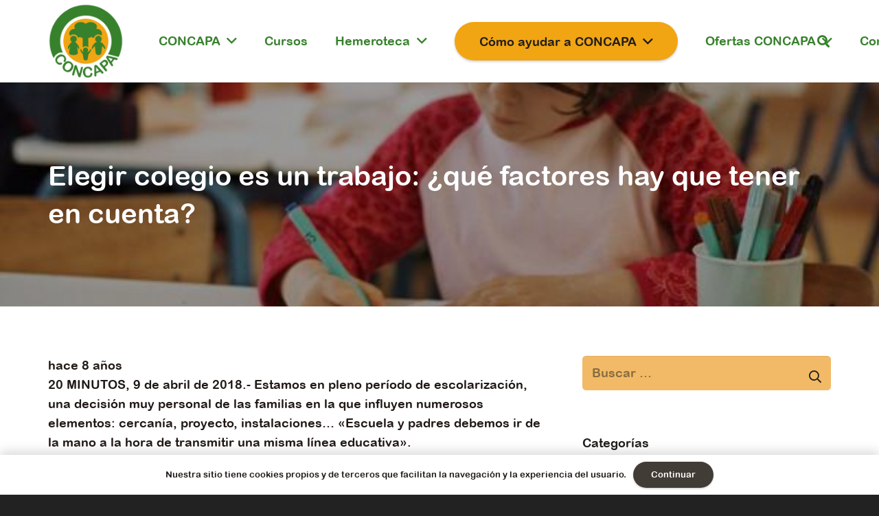

--- FILE ---
content_type: text/html; charset=UTF-8
request_url: https://concapa.org/elegir-colegio-es-un-trabajo-que-factores-hay-que-tener-en-cuenta/
body_size: 17748
content:
<!DOCTYPE HTML>
<html lang="es">
<head>
	<meta charset="UTF-8">
	<meta name='robots' content='index, follow, max-image-preview:large, max-snippet:-1, max-video-preview:-1' />

	<!-- This site is optimized with the Yoast SEO plugin v26.7 - https://yoast.com/wordpress/plugins/seo/ -->
	<title>Elegir colegio es un trabajo: ¿qué factores hay que tener en cuenta? - Concapa</title>
	<link rel="canonical" href="https://concapa.org/elegir-colegio-es-un-trabajo-que-factores-hay-que-tener-en-cuenta/" />
	<meta property="og:locale" content="es_ES" />
	<meta property="og:type" content="article" />
	<meta property="og:title" content="Elegir colegio es un trabajo: ¿qué factores hay que tener en cuenta? - Concapa" />
	<meta property="og:description" content="20 MINUTOS, 9 de abril de 2018.- Estamos en pleno período de escolarización, una decisión muy personal de las familias en la que influyen numerosos elementos: cercanía, proyecto, instalaciones&#8230; «Escuela..." />
	<meta property="og:url" content="https://concapa.org/elegir-colegio-es-un-trabajo-que-factores-hay-que-tener-en-cuenta/" />
	<meta property="og:site_name" content="Concapa" />
	<meta property="article:publisher" content="https://www.facebook.com/concapa/" />
	<meta property="article:published_time" content="2018-04-10T10:53:59+00:00" />
	<meta property="article:modified_time" content="2020-05-19T12:42:35+00:00" />
	<meta property="og:image" content="https://concapa.org/wp-content/uploads/2018/04/268188-600-338.jpg" />
	<meta property="og:image:width" content="600" />
	<meta property="og:image:height" content="338" />
	<meta property="og:image:type" content="image/jpeg" />
	<meta name="author" content="concapa" />
	<meta name="twitter:card" content="summary_large_image" />
	<meta name="twitter:creator" content="@concapa_es" />
	<meta name="twitter:site" content="@concapa_es" />
	<meta name="twitter:label1" content="Escrito por" />
	<meta name="twitter:data1" content="concapa" />
	<script type="application/ld+json" class="yoast-schema-graph">{"@context":"https://schema.org","@graph":[{"@type":"Article","@id":"https://concapa.org/elegir-colegio-es-un-trabajo-que-factores-hay-que-tener-en-cuenta/#article","isPartOf":{"@id":"https://concapa.org/elegir-colegio-es-un-trabajo-que-factores-hay-que-tener-en-cuenta/"},"author":{"name":"concapa","@id":"https://concapa.org/#/schema/person/4a44927544171aef67e4e134c2bf81b7"},"headline":"Elegir colegio es un trabajo: ¿qué factores hay que tener en cuenta?","datePublished":"2018-04-10T10:53:59+00:00","dateModified":"2020-05-19T12:42:35+00:00","mainEntityOfPage":{"@id":"https://concapa.org/elegir-colegio-es-un-trabajo-que-factores-hay-que-tener-en-cuenta/"},"wordCount":63,"publisher":{"@id":"https://concapa.org/#organization"},"image":{"@id":"https://concapa.org/elegir-colegio-es-un-trabajo-que-factores-hay-que-tener-en-cuenta/#primaryimage"},"thumbnailUrl":"https://concapa.org/wp-content/uploads/2018/04/268188-600-338.jpg","articleSection":["NOTICIAS DEL DÍA"],"inLanguage":"es"},{"@type":"WebPage","@id":"https://concapa.org/elegir-colegio-es-un-trabajo-que-factores-hay-que-tener-en-cuenta/","url":"https://concapa.org/elegir-colegio-es-un-trabajo-que-factores-hay-que-tener-en-cuenta/","name":"Elegir colegio es un trabajo: ¿qué factores hay que tener en cuenta? - Concapa","isPartOf":{"@id":"https://concapa.org/#website"},"primaryImageOfPage":{"@id":"https://concapa.org/elegir-colegio-es-un-trabajo-que-factores-hay-que-tener-en-cuenta/#primaryimage"},"image":{"@id":"https://concapa.org/elegir-colegio-es-un-trabajo-que-factores-hay-que-tener-en-cuenta/#primaryimage"},"thumbnailUrl":"https://concapa.org/wp-content/uploads/2018/04/268188-600-338.jpg","datePublished":"2018-04-10T10:53:59+00:00","dateModified":"2020-05-19T12:42:35+00:00","breadcrumb":{"@id":"https://concapa.org/elegir-colegio-es-un-trabajo-que-factores-hay-que-tener-en-cuenta/#breadcrumb"},"inLanguage":"es","potentialAction":[{"@type":"ReadAction","target":["https://concapa.org/elegir-colegio-es-un-trabajo-que-factores-hay-que-tener-en-cuenta/"]}]},{"@type":"ImageObject","inLanguage":"es","@id":"https://concapa.org/elegir-colegio-es-un-trabajo-que-factores-hay-que-tener-en-cuenta/#primaryimage","url":"https://concapa.org/wp-content/uploads/2018/04/268188-600-338.jpg","contentUrl":"https://concapa.org/wp-content/uploads/2018/04/268188-600-338.jpg","width":600,"height":338},{"@type":"BreadcrumbList","@id":"https://concapa.org/elegir-colegio-es-un-trabajo-que-factores-hay-que-tener-en-cuenta/#breadcrumb","itemListElement":[{"@type":"ListItem","position":1,"name":"Home","item":"https://concapa.org/"},{"@type":"ListItem","position":2,"name":"Elegir colegio es un trabajo: ¿qué factores hay que tener en cuenta?"}]},{"@type":"WebSite","@id":"https://concapa.org/#website","url":"https://concapa.org/","name":"Concapa","description":"Confederación Católica Nacional de Padres de Familia y padres de Alumnos","publisher":{"@id":"https://concapa.org/#organization"},"potentialAction":[{"@type":"SearchAction","target":{"@type":"EntryPoint","urlTemplate":"https://concapa.org/?s={search_term_string}"},"query-input":{"@type":"PropertyValueSpecification","valueRequired":true,"valueName":"search_term_string"}}],"inLanguage":"es"},{"@type":"Organization","@id":"https://concapa.org/#organization","name":"CONCAPA","url":"https://concapa.org/","logo":{"@type":"ImageObject","inLanguage":"es","@id":"https://concapa.org/#/schema/logo/image/","url":"https://concapa.org/wp-content/uploads/2020/01/concapa-logo.png","contentUrl":"https://concapa.org/wp-content/uploads/2020/01/concapa-logo.png","width":500,"height":500,"caption":"CONCAPA"},"image":{"@id":"https://concapa.org/#/schema/logo/image/"},"sameAs":["https://www.facebook.com/concapa/","https://x.com/concapa_es","https://www.instagram.com/concapa_es/","https://www.flickr.com/photos/204060898@N03"]},{"@type":"Person","@id":"https://concapa.org/#/schema/person/4a44927544171aef67e4e134c2bf81b7","name":"concapa","image":{"@type":"ImageObject","inLanguage":"es","@id":"https://concapa.org/#/schema/person/image/","url":"https://secure.gravatar.com/avatar/50b4ffb078b437e26b64732df274ef8ccc60fc79306062ec83895c339d6150aa?s=96&d=mm&r=g","contentUrl":"https://secure.gravatar.com/avatar/50b4ffb078b437e26b64732df274ef8ccc60fc79306062ec83895c339d6150aa?s=96&d=mm&r=g","caption":"concapa"},"url":"https://concapa.org/author/concapa/"}]}</script>
	<!-- / Yoast SEO plugin. -->


<link rel='dns-prefetch' href='//cdn.jsdelivr.net' />
<link rel='dns-prefetch' href='//fonts.googleapis.com' />
<link rel="alternate" type="application/rss+xml" title="Concapa &raquo; Feed" href="https://concapa.org/feed/" />
<link rel="alternate" type="application/rss+xml" title="Concapa &raquo; Feed de los comentarios" href="https://concapa.org/comments/feed/" />
<link rel="alternate" type="text/calendar" title="Concapa &raquo; iCal Feed" href="https://concapa.org/eventos-concapa/?ical=1" />
<link rel="alternate" title="oEmbed (JSON)" type="application/json+oembed" href="https://concapa.org/wp-json/oembed/1.0/embed?url=https%3A%2F%2Fconcapa.org%2Felegir-colegio-es-un-trabajo-que-factores-hay-que-tener-en-cuenta%2F" />
<link rel="alternate" title="oEmbed (XML)" type="text/xml+oembed" href="https://concapa.org/wp-json/oembed/1.0/embed?url=https%3A%2F%2Fconcapa.org%2Felegir-colegio-es-un-trabajo-que-factores-hay-que-tener-en-cuenta%2F&#038;format=xml" />
<link rel="canonical" href="https://concapa.org/elegir-colegio-es-un-trabajo-que-factores-hay-que-tener-en-cuenta" />
<meta name="viewport" content="width=device-width, initial-scale=1">
<meta name="SKYPE_TOOLBAR" content="SKYPE_TOOLBAR_PARSER_COMPATIBLE">
<meta name="theme-color" content="#393939">
<meta property="og:title" content="Elegir colegio es un trabajo: ¿qué factores hay que tener en cuenta? - Concapa">
<meta property="og:url" content="https://concapa.org/elegir-colegio-es-un-trabajo-que-factores-hay-que-tener-en-cuenta">
<meta property="og:locale" content="es_ES">
<meta property="og:site_name" content="Concapa">
<meta property="og:type" content="article">
<meta property="og:image" content="https://concapa.org/wp-content/uploads/2018/04/268188-600-338.jpg" itemprop="image">
		<!-- This site uses the Google Analytics by ExactMetrics plugin v8.11.1 - Using Analytics tracking - https://www.exactmetrics.com/ -->
		<!-- Nota: ExactMetrics no está actualmente configurado en este sitio. El dueño del sitio necesita identificarse usando su cuenta de Google Analytics en el panel de ajustes de ExactMetrics. -->
					<!-- No tracking code set -->
				<!-- / Google Analytics by ExactMetrics -->
		<link rel="preload" href="https://concapa.org/wp-content/uploads/2020/01/Wolf-Sans-Regular.woff" as="font" type="font/woff" crossorigin><link rel="preload" href="https://concapa.org/wp-content/uploads/2020/10/10Brevia-BoldItalic.woff" as="font" type="font/woff" crossorigin><link rel="preload" href="https://concapa.org/wp-content/uploads/2023/12/ITC-Avant-Garde-Gothic-Std-Medium.woff" as="font" type="font/woff" crossorigin><style id='wp-img-auto-sizes-contain-inline-css'>
img:is([sizes=auto i],[sizes^="auto," i]){contain-intrinsic-size:3000px 1500px}
/*# sourceURL=wp-img-auto-sizes-contain-inline-css */
</style>
<link rel='stylesheet' id='bootstrap-grid-css' href='https://concapa.org/wp-content/plugins/con_capa/assets/css/bootstrap-grid.min.css?ver=1633527036' media='all' />
<link rel='stylesheet' id='orgchart-style1-css' href='https://concapa.org/wp-content/plugins/simple-org-chart/css/jquery.jOrgChart.css?ver=6.9' media='all' />
<link rel='stylesheet' id='orgchart-style2-css' href='https://concapa.org/wp-content/plugins/simple-org-chart/css/custom.css?ver=6.9' media='all' />
<link rel='stylesheet' id='select2css-css' href='//cdn.jsdelivr.net/npm/select2@4.1.0-beta.1/dist/css/select2.min.css?ver=1.0' media='all' />
<style id='wp-emoji-styles-inline-css'>

	img.wp-smiley, img.emoji {
		display: inline !important;
		border: none !important;
		box-shadow: none !important;
		height: 1em !important;
		width: 1em !important;
		margin: 0 0.07em !important;
		vertical-align: -0.1em !important;
		background: none !important;
		padding: 0 !important;
	}
/*# sourceURL=wp-emoji-styles-inline-css */
</style>
<link rel='stylesheet' id='contact-form-7-css' href='https://concapa.org/wp-content/plugins/contact-form-7/includes/css/styles.css?ver=6.1.4' media='all' />
<link rel='stylesheet' id='ctf_styles-css' href='https://concapa.org/wp-content/plugins/custom-twitter-feeds/css/ctf-styles.min.css?ver=2.3.1' media='all' />
<link rel='stylesheet' id='wpa-css-css' href='https://concapa.org/wp-content/plugins/honeypot/includes/css/wpa.css?ver=2.3.04' media='all' />
<link rel='stylesheet' id='s_pdf_styles-css' href='https://concapa.org/wp-content/plugins/simple-pdf-viewer/css/style.css?ver=6.9' media='all' />
<link rel='stylesheet' id='us-fonts-css' href='https://fonts.googleapis.com/css?family=Catamaran%3A400%2C700%7CAsap%3A400%2C700%7COpen+Sans%3A400%2C700%7CMontserrat%3A100%2C100italic%2C200%2C200italic%2C300%2C300italic%2C400%2C400italic%2C500%2C500italic%2C600%2C600italic%2C700%2C700italic%2C800%2C800italic%2C900%2C900italic&#038;display=swap&#038;ver=6.9' media='all' />
<link rel='stylesheet' id='us-theme-css' href='https://concapa.org/wp-content/uploads/us-assets/concapa.org.css?ver=82f378a3' media='all' />
<link rel='stylesheet' id='theme-style-css' href='https://concapa.org/wp-content/themes/Impreza-child/style.css?ver=8.34.1' media='all' />
<!--n2css--><!--n2js--><script src="https://concapa.org/wp-content/plugins/simple-pdf-viewer/js/main.js?ver=6.9" id="s_pdf_scripts-js"></script>
<script></script><link rel="https://api.w.org/" href="https://concapa.org/wp-json/" /><link rel="alternate" title="JSON" type="application/json" href="https://concapa.org/wp-json/wp/v2/posts/2974" /><link rel="EditURI" type="application/rsd+xml" title="RSD" href="https://concapa.org/xmlrpc.php?rsd" />
<meta name="generator" content="WordPress 6.9" />
<link rel='shortlink' href='https://concapa.org/?p=2974' />
<meta name="tec-api-version" content="v1"><meta name="tec-api-origin" content="https://concapa.org"><link rel="alternate" href="https://concapa.org/wp-json/tribe/events/v1/" />		<script id="us_add_no_touch">
			if ( ! /Android|webOS|iPhone|iPad|iPod|BlackBerry|IEMobile|Opera Mini/i.test( navigator.userAgent ) ) {
				document.documentElement.classList.add( "no-touch" );
			}
		</script>
				<script id="us_color_scheme_switch_class">
			if ( document.cookie.includes( "us_color_scheme_switch_is_on=true" ) ) {
				document.documentElement.classList.add( "us-color-scheme-on" );
			}
		</script>
		<meta name="generator" content="Powered by WPBakery Page Builder - drag and drop page builder for WordPress."/>
<link rel="icon" href="https://concapa.org/wp-content/uploads/2020/01/concapa-logo-150x150.png" sizes="32x32" />
<link rel="icon" href="https://concapa.org/wp-content/uploads/2020/01/concapa-logo-300x300.png" sizes="192x192" />
<link rel="apple-touch-icon" href="https://concapa.org/wp-content/uploads/2020/01/concapa-logo-300x300.png" />
<meta name="msapplication-TileImage" content="https://concapa.org/wp-content/uploads/2020/01/concapa-logo-300x300.png" />
<noscript><style> .wpb_animate_when_almost_visible { opacity: 1; }</style></noscript>		<style id="us-icon-fonts">@font-face{font-display:block;font-style:normal;font-family:"fontawesome";font-weight:900;src:url("https://concapa.org/wp-content/themes/Impreza/fonts/fa-solid-900.woff2?ver=8.34.1") format("woff2")}.fas{font-family:"fontawesome";font-weight:900}@font-face{font-display:block;font-style:normal;font-family:"fontawesome";font-weight:400;src:url("https://concapa.org/wp-content/themes/Impreza/fonts/fa-regular-400.woff2?ver=8.34.1") format("woff2")}.far{font-family:"fontawesome";font-weight:400}@font-face{font-display:block;font-style:normal;font-family:"fontawesome";font-weight:300;src:url("https://concapa.org/wp-content/themes/Impreza/fonts/fa-light-300.woff2?ver=8.34.1") format("woff2")}.fal{font-family:"fontawesome";font-weight:300}@font-face{font-display:block;font-style:normal;font-family:"Font Awesome 5 Duotone";font-weight:900;src:url("https://concapa.org/wp-content/themes/Impreza/fonts/fa-duotone-900.woff2?ver=8.34.1") format("woff2")}.fad{font-family:"Font Awesome 5 Duotone";font-weight:900}.fad{position:relative}.fad:before{position:absolute}.fad:after{opacity:0.4}@font-face{font-display:block;font-style:normal;font-family:"Font Awesome 5 Brands";font-weight:400;src:url("https://concapa.org/wp-content/themes/Impreza/fonts/fa-brands-400.woff2?ver=8.34.1") format("woff2")}.fab{font-family:"Font Awesome 5 Brands";font-weight:400}@font-face{font-display:block;font-style:normal;font-family:"Material Icons";font-weight:400;src:url("https://concapa.org/wp-content/themes/Impreza/fonts/material-icons.woff2?ver=8.34.1") format("woff2")}.material-icons{font-family:"Material Icons";font-weight:400}</style>
				<style id="us-current-header-css"> .l-subheader.at_middle,.l-subheader.at_middle .w-dropdown-list,.l-subheader.at_middle .type_mobile .w-nav-list.level_1{background:var(--color-header-middle-bg);color:var(--color-header-middle-text)}.no-touch .l-subheader.at_middle a:hover,.no-touch .l-header.bg_transparent .l-subheader.at_middle .w-dropdown.opened a:hover{color:var(--color-header-middle-text-hover)}.l-header.bg_transparent:not(.sticky) .l-subheader.at_middle{background:var(--color-header-transparent-bg);color:var(--color-header-transparent-text)}.no-touch .l-header.bg_transparent:not(.sticky) .at_middle .w-cart-link:hover,.no-touch .l-header.bg_transparent:not(.sticky) .at_middle .w-text a:hover,.no-touch .l-header.bg_transparent:not(.sticky) .at_middle .w-html a:hover,.no-touch .l-header.bg_transparent:not(.sticky) .at_middle .w-nav>a:hover,.no-touch .l-header.bg_transparent:not(.sticky) .at_middle .w-menu a:hover,.no-touch .l-header.bg_transparent:not(.sticky) .at_middle .w-search>a:hover,.no-touch .l-header.bg_transparent:not(.sticky) .at_middle .w-socials.color_text a:hover,.no-touch .l-header.bg_transparent:not(.sticky) .at_middle .w-socials.color_link a:hover,.no-touch .l-header.bg_transparent:not(.sticky) .at_middle .w-dropdown a:hover,.no-touch .l-header.bg_transparent:not(.sticky) .at_middle .type_desktop .menu-item.level_1:hover>a{color:var(--color-header-transparent-text-hover)}.header_ver .l-header{background:var(--color-header-middle-bg);color:var(--color-header-middle-text)}@media (min-width:901px){.hidden_for_default{display:none!important}.l-subheader.at_top{display:none}.l-subheader.at_bottom{display:none}.l-header{position:relative;z-index:111;width:100%}.l-subheader{margin:0 auto}.l-subheader.width_full{padding-left:1.5rem;padding-right:1.5rem}.l-subheader-h{display:flex;align-items:center;position:relative;margin:0 auto;max-width:var(--site-content-width,1200px);height:inherit}.w-header-show{display:none}.l-header.pos_fixed{position:fixed;left:0}.l-header.pos_fixed:not(.notransition) .l-subheader{transition-property:transform,box-shadow,line-height,height;transition-duration:.3s;transition-timing-function:cubic-bezier(.78,.13,.15,.86)}.headerinpos_bottom.sticky_first_section .l-header.pos_fixed{position:fixed!important}.header_hor .l-header.sticky_auto_hide{transition:transform .3s cubic-bezier(.78,.13,.15,.86) .1s}.header_hor .l-header.sticky_auto_hide.down{transform:translateY(-110%)}.l-header.bg_transparent:not(.sticky) .l-subheader{box-shadow:none!important;background:none}.l-header.bg_transparent~.l-main .l-section.width_full.height_auto:first-of-type>.l-section-h{padding-top:0!important;padding-bottom:0!important}.l-header.pos_static.bg_transparent{position:absolute;left:0}.l-subheader.width_full .l-subheader-h{max-width:none!important}.l-header.shadow_thin .l-subheader.at_middle,.l-header.shadow_thin .l-subheader.at_bottom{box-shadow:0 1px 0 rgba(0,0,0,0.08)}.l-header.shadow_wide .l-subheader.at_middle,.l-header.shadow_wide .l-subheader.at_bottom{box-shadow:0 3px 5px -1px rgba(0,0,0,0.1),0 2px 1px -1px rgba(0,0,0,0.05)}.header_hor .l-subheader-cell>.w-cart{margin-left:0;margin-right:0}:root{--header-height:120px;--header-sticky-height:77px}.l-header:before{content:'120'}.l-header.sticky:before{content:'77'}.l-subheader.at_top{line-height:40px;height:40px}.l-header.sticky .l-subheader.at_top{line-height:40px;height:40px}.l-subheader.at_middle{line-height:120px;height:120px}.l-header.sticky .l-subheader.at_middle{line-height:77px;height:77px}.l-subheader.at_bottom{line-height:50px;height:50px}.l-header.sticky .l-subheader.at_bottom{line-height:50px;height:50px}.headerinpos_above .l-header.pos_fixed{overflow:hidden;transition:transform 0.3s;transform:translate3d(0,-100%,0)}.headerinpos_above .l-header.pos_fixed.sticky{overflow:visible;transform:none}.headerinpos_above .l-header.pos_fixed~.l-section>.l-section-h,.headerinpos_above .l-header.pos_fixed~.l-main .l-section:first-of-type>.l-section-h{padding-top:0!important}.headerinpos_below .l-header.pos_fixed:not(.sticky){position:absolute;top:100%}.headerinpos_below .l-header.pos_fixed~.l-main>.l-section:first-of-type>.l-section-h{padding-top:0!important}.headerinpos_below .l-header.pos_fixed~.l-main .l-section.full_height:nth-of-type(2){min-height:100vh}.headerinpos_below .l-header.pos_fixed~.l-main>.l-section:nth-of-type(2)>.l-section-h{padding-top:var(--header-height)}.headerinpos_bottom .l-header.pos_fixed:not(.sticky){position:absolute;top:100vh}.headerinpos_bottom .l-header.pos_fixed~.l-main>.l-section:first-of-type>.l-section-h{padding-top:0!important}.headerinpos_bottom .l-header.pos_fixed~.l-main>.l-section:first-of-type>.l-section-h{padding-bottom:var(--header-height)}.headerinpos_bottom .l-header.pos_fixed.bg_transparent~.l-main .l-section.valign_center:not(.height_auto):first-of-type>.l-section-h{top:calc( var(--header-height) / 2 )}.headerinpos_bottom .l-header.pos_fixed:not(.sticky) .w-cart-dropdown,.headerinpos_bottom .l-header.pos_fixed:not(.sticky) .w-nav.type_desktop .w-nav-list.level_2{bottom:100%;transform-origin:0 100%}.headerinpos_bottom .l-header.pos_fixed:not(.sticky) .w-nav.type_mobile.m_layout_dropdown .w-nav-list.level_1{top:auto;bottom:100%;box-shadow:var(--box-shadow-up)}.headerinpos_bottom .l-header.pos_fixed:not(.sticky) .w-nav.type_desktop .w-nav-list.level_3,.headerinpos_bottom .l-header.pos_fixed:not(.sticky) .w-nav.type_desktop .w-nav-list.level_4{top:auto;bottom:0;transform-origin:0 100%}.headerinpos_bottom .l-header.pos_fixed:not(.sticky) .w-dropdown-list{top:auto;bottom:-0.4em;padding-top:0.4em;padding-bottom:2.4em}.admin-bar .l-header.pos_static.bg_solid~.l-main .l-section.full_height:first-of-type{min-height:calc( 100vh - var(--header-height) - 32px )}.admin-bar .l-header.pos_fixed:not(.sticky_auto_hide)~.l-main .l-section.full_height:not(:first-of-type){min-height:calc( 100vh - var(--header-sticky-height) - 32px )}.admin-bar.headerinpos_below .l-header.pos_fixed~.l-main .l-section.full_height:nth-of-type(2){min-height:calc(100vh - 32px)}}@media (min-width:787px) and (max-width:900px){.hidden_for_laptops{display:none!important}.l-subheader.at_top{display:none}.l-subheader.at_bottom{display:none}.l-header{position:relative;z-index:111;width:100%}.l-subheader{margin:0 auto}.l-subheader.width_full{padding-left:1.5rem;padding-right:1.5rem}.l-subheader-h{display:flex;align-items:center;position:relative;margin:0 auto;max-width:var(--site-content-width,1200px);height:inherit}.w-header-show{display:none}.l-header.pos_fixed{position:fixed;left:0}.l-header.pos_fixed:not(.notransition) .l-subheader{transition-property:transform,box-shadow,line-height,height;transition-duration:.3s;transition-timing-function:cubic-bezier(.78,.13,.15,.86)}.headerinpos_bottom.sticky_first_section .l-header.pos_fixed{position:fixed!important}.header_hor .l-header.sticky_auto_hide{transition:transform .3s cubic-bezier(.78,.13,.15,.86) .1s}.header_hor .l-header.sticky_auto_hide.down{transform:translateY(-110%)}.l-header.bg_transparent:not(.sticky) .l-subheader{box-shadow:none!important;background:none}.l-header.bg_transparent~.l-main .l-section.width_full.height_auto:first-of-type>.l-section-h{padding-top:0!important;padding-bottom:0!important}.l-header.pos_static.bg_transparent{position:absolute;left:0}.l-subheader.width_full .l-subheader-h{max-width:none!important}.l-header.shadow_thin .l-subheader.at_middle,.l-header.shadow_thin .l-subheader.at_bottom{box-shadow:0 1px 0 rgba(0,0,0,0.08)}.l-header.shadow_wide .l-subheader.at_middle,.l-header.shadow_wide .l-subheader.at_bottom{box-shadow:0 3px 5px -1px rgba(0,0,0,0.1),0 2px 1px -1px rgba(0,0,0,0.05)}.header_hor .l-subheader-cell>.w-cart{margin-left:0;margin-right:0}:root{--header-height:120px;--header-sticky-height:77px}.l-header:before{content:'120'}.l-header.sticky:before{content:'77'}.l-subheader.at_top{line-height:40px;height:40px}.l-header.sticky .l-subheader.at_top{line-height:40px;height:40px}.l-subheader.at_middle{line-height:120px;height:120px}.l-header.sticky .l-subheader.at_middle{line-height:77px;height:77px}.l-subheader.at_bottom{line-height:50px;height:50px}.l-header.sticky .l-subheader.at_bottom{line-height:50px;height:50px}.headerinpos_above .l-header.pos_fixed{overflow:hidden;transition:transform 0.3s;transform:translate3d(0,-100%,0)}.headerinpos_above .l-header.pos_fixed.sticky{overflow:visible;transform:none}.headerinpos_above .l-header.pos_fixed~.l-section>.l-section-h,.headerinpos_above .l-header.pos_fixed~.l-main .l-section:first-of-type>.l-section-h{padding-top:0!important}.headerinpos_below .l-header.pos_fixed:not(.sticky){position:absolute;top:100%}.headerinpos_below .l-header.pos_fixed~.l-main>.l-section:first-of-type>.l-section-h{padding-top:0!important}.headerinpos_below .l-header.pos_fixed~.l-main .l-section.full_height:nth-of-type(2){min-height:100vh}.headerinpos_below .l-header.pos_fixed~.l-main>.l-section:nth-of-type(2)>.l-section-h{padding-top:var(--header-height)}.headerinpos_bottom .l-header.pos_fixed:not(.sticky){position:absolute;top:100vh}.headerinpos_bottom .l-header.pos_fixed~.l-main>.l-section:first-of-type>.l-section-h{padding-top:0!important}.headerinpos_bottom .l-header.pos_fixed~.l-main>.l-section:first-of-type>.l-section-h{padding-bottom:var(--header-height)}.headerinpos_bottom .l-header.pos_fixed.bg_transparent~.l-main .l-section.valign_center:not(.height_auto):first-of-type>.l-section-h{top:calc( var(--header-height) / 2 )}.headerinpos_bottom .l-header.pos_fixed:not(.sticky) .w-cart-dropdown,.headerinpos_bottom .l-header.pos_fixed:not(.sticky) .w-nav.type_desktop .w-nav-list.level_2{bottom:100%;transform-origin:0 100%}.headerinpos_bottom .l-header.pos_fixed:not(.sticky) .w-nav.type_mobile.m_layout_dropdown .w-nav-list.level_1{top:auto;bottom:100%;box-shadow:var(--box-shadow-up)}.headerinpos_bottom .l-header.pos_fixed:not(.sticky) .w-nav.type_desktop .w-nav-list.level_3,.headerinpos_bottom .l-header.pos_fixed:not(.sticky) .w-nav.type_desktop .w-nav-list.level_4{top:auto;bottom:0;transform-origin:0 100%}.headerinpos_bottom .l-header.pos_fixed:not(.sticky) .w-dropdown-list{top:auto;bottom:-0.4em;padding-top:0.4em;padding-bottom:2.4em}.admin-bar .l-header.pos_static.bg_solid~.l-main .l-section.full_height:first-of-type{min-height:calc( 100vh - var(--header-height) - 32px )}.admin-bar .l-header.pos_fixed:not(.sticky_auto_hide)~.l-main .l-section.full_height:not(:first-of-type){min-height:calc( 100vh - var(--header-sticky-height) - 32px )}.admin-bar.headerinpos_below .l-header.pos_fixed~.l-main .l-section.full_height:nth-of-type(2){min-height:calc(100vh - 32px)}}@media (min-width:432px) and (max-width:786px){.hidden_for_tablets{display:none!important}.l-subheader.at_top{display:none}.l-subheader.at_bottom{display:none}.l-header{position:relative;z-index:111;width:100%}.l-subheader{margin:0 auto}.l-subheader.width_full{padding-left:1.5rem;padding-right:1.5rem}.l-subheader-h{display:flex;align-items:center;position:relative;margin:0 auto;max-width:var(--site-content-width,1200px);height:inherit}.w-header-show{display:none}.l-header.pos_fixed{position:fixed;left:0}.l-header.pos_fixed:not(.notransition) .l-subheader{transition-property:transform,box-shadow,line-height,height;transition-duration:.3s;transition-timing-function:cubic-bezier(.78,.13,.15,.86)}.headerinpos_bottom.sticky_first_section .l-header.pos_fixed{position:fixed!important}.header_hor .l-header.sticky_auto_hide{transition:transform .3s cubic-bezier(.78,.13,.15,.86) .1s}.header_hor .l-header.sticky_auto_hide.down{transform:translateY(-110%)}.l-header.bg_transparent:not(.sticky) .l-subheader{box-shadow:none!important;background:none}.l-header.bg_transparent~.l-main .l-section.width_full.height_auto:first-of-type>.l-section-h{padding-top:0!important;padding-bottom:0!important}.l-header.pos_static.bg_transparent{position:absolute;left:0}.l-subheader.width_full .l-subheader-h{max-width:none!important}.l-header.shadow_thin .l-subheader.at_middle,.l-header.shadow_thin .l-subheader.at_bottom{box-shadow:0 1px 0 rgba(0,0,0,0.08)}.l-header.shadow_wide .l-subheader.at_middle,.l-header.shadow_wide .l-subheader.at_bottom{box-shadow:0 3px 5px -1px rgba(0,0,0,0.1),0 2px 1px -1px rgba(0,0,0,0.05)}.header_hor .l-subheader-cell>.w-cart{margin-left:0;margin-right:0}:root{--header-height:80px;--header-sticky-height:60px}.l-header:before{content:'80'}.l-header.sticky:before{content:'60'}.l-subheader.at_top{line-height:40px;height:40px}.l-header.sticky .l-subheader.at_top{line-height:40px;height:40px}.l-subheader.at_middle{line-height:80px;height:80px}.l-header.sticky .l-subheader.at_middle{line-height:60px;height:60px}.l-subheader.at_bottom{line-height:50px;height:50px}.l-header.sticky .l-subheader.at_bottom{line-height:50px;height:50px}}@media (max-width:431px){.hidden_for_mobiles{display:none!important}.l-subheader.at_top{display:none}.l-subheader.at_bottom{display:none}.l-header{position:relative;z-index:111;width:100%}.l-subheader{margin:0 auto}.l-subheader.width_full{padding-left:1.5rem;padding-right:1.5rem}.l-subheader-h{display:flex;align-items:center;position:relative;margin:0 auto;max-width:var(--site-content-width,1200px);height:inherit}.w-header-show{display:none}.l-header.pos_fixed{position:fixed;left:0}.l-header.pos_fixed:not(.notransition) .l-subheader{transition-property:transform,box-shadow,line-height,height;transition-duration:.3s;transition-timing-function:cubic-bezier(.78,.13,.15,.86)}.headerinpos_bottom.sticky_first_section .l-header.pos_fixed{position:fixed!important}.header_hor .l-header.sticky_auto_hide{transition:transform .3s cubic-bezier(.78,.13,.15,.86) .1s}.header_hor .l-header.sticky_auto_hide.down{transform:translateY(-110%)}.l-header.bg_transparent:not(.sticky) .l-subheader{box-shadow:none!important;background:none}.l-header.bg_transparent~.l-main .l-section.width_full.height_auto:first-of-type>.l-section-h{padding-top:0!important;padding-bottom:0!important}.l-header.pos_static.bg_transparent{position:absolute;left:0}.l-subheader.width_full .l-subheader-h{max-width:none!important}.l-header.shadow_thin .l-subheader.at_middle,.l-header.shadow_thin .l-subheader.at_bottom{box-shadow:0 1px 0 rgba(0,0,0,0.08)}.l-header.shadow_wide .l-subheader.at_middle,.l-header.shadow_wide .l-subheader.at_bottom{box-shadow:0 3px 5px -1px rgba(0,0,0,0.1),0 2px 1px -1px rgba(0,0,0,0.05)}.header_hor .l-subheader-cell>.w-cart{margin-left:0;margin-right:0}:root{--header-height:80px;--header-sticky-height:80px}.l-header:before{content:'80'}.l-header.sticky:before{content:'80'}.l-subheader.at_top{line-height:40px;height:40px}.l-header.sticky .l-subheader.at_top{line-height:40px;height:40px}.l-subheader.at_middle{line-height:80px;height:80px}.l-header.sticky .l-subheader.at_middle{line-height:80px;height:80px}.l-subheader.at_bottom{line-height:50px;height:50px}.l-header.sticky .l-subheader.at_bottom{line-height:50px;height:50px}}@media (min-width:901px){.ush_image_2{height:110px!important}.l-header.sticky .ush_image_2{height:70px!important}}@media (min-width:787px) and (max-width:900px){.ush_image_2{height:30px!important}.l-header.sticky .ush_image_2{height:30px!important}}@media (min-width:432px) and (max-width:786px){.ush_image_2{height:30px!important}.l-header.sticky .ush_image_2{height:90px!important}}@media (max-width:431px){.ush_image_2{height:20px!important}.l-header.sticky .ush_image_2{height:70px!important}}.header_hor .ush_menu_1.type_desktop .menu-item.level_1>a:not(.w-btn){padding-left:20px;padding-right:20px}.header_hor .ush_menu_1.type_desktop .menu-item.level_1>a.w-btn{margin-left:20px;margin-right:20px}.header_hor .ush_menu_1.type_desktop.align-edges>.w-nav-list.level_1{margin-left:-20px;margin-right:-20px}.header_ver .ush_menu_1.type_desktop .menu-item.level_1>a:not(.w-btn){padding-top:20px;padding-bottom:20px}.header_ver .ush_menu_1.type_desktop .menu-item.level_1>a.w-btn{margin-top:20px;margin-bottom:20px}.ush_menu_1.type_desktop .menu-item-has-children.level_1>a>.w-nav-arrow{display:inline-block}.ush_menu_1.type_desktop .menu-item:not(.level_1){font-size:13px}.ush_menu_1.type_mobile .w-nav-anchor.level_1,.ush_menu_1.type_mobile .w-nav-anchor.level_1 + .w-nav-arrow{font-size:1.1rem}.ush_menu_1.type_mobile .w-nav-anchor:not(.level_1),.ush_menu_1.type_mobile .w-nav-anchor:not(.level_1) + .w-nav-arrow{font-size:13px}@media (min-width:901px){.ush_menu_1 .w-nav-icon{font-size:20px}}@media (min-width:787px) and (max-width:900px){.ush_menu_1 .w-nav-icon{font-size:32px}}@media (min-width:432px) and (max-width:786px){.ush_menu_1 .w-nav-icon{font-size:20px}}@media (max-width:431px){.ush_menu_1 .w-nav-icon{font-size:20px}}.ush_menu_1 .w-nav-icon>div{border-width:3px}@media screen and (max-width:1022px){.w-nav.ush_menu_1>.w-nav-list.level_1{display:none}.ush_menu_1 .w-nav-control{display:block}}.ush_menu_1 .w-nav-item.level_1>a:not(.w-btn):focus,.no-touch .ush_menu_1 .w-nav-item.level_1.opened>a:not(.w-btn),.no-touch .ush_menu_1 .w-nav-item.level_1:hover>a:not(.w-btn){background:#37812C;color:#F1A513}.ush_menu_1 .w-nav-item.level_1.current-menu-item>a:not(.w-btn),.ush_menu_1 .w-nav-item.level_1.current-menu-ancestor>a:not(.w-btn),.ush_menu_1 .w-nav-item.level_1.current-page-ancestor>a:not(.w-btn){background:#37812C;color:#F1A513}.l-header.bg_transparent:not(.sticky) .ush_menu_1.type_desktop .w-nav-item.level_1.current-menu-item>a:not(.w-btn),.l-header.bg_transparent:not(.sticky) .ush_menu_1.type_desktop .w-nav-item.level_1.current-menu-ancestor>a:not(.w-btn),.l-header.bg_transparent:not(.sticky) .ush_menu_1.type_desktop .w-nav-item.level_1.current-page-ancestor>a:not(.w-btn){background:;color:#F1A513}.ush_menu_1 .w-nav-list:not(.level_1){background:#37812C;color:#ffffff}.no-touch .ush_menu_1 .w-nav-item:not(.level_1)>a:focus,.no-touch .ush_menu_1 .w-nav-item:not(.level_1):hover>a{background:#F1A513;color:#37812C}.ush_menu_1 .w-nav-item:not(.level_1).current-menu-item>a,.ush_menu_1 .w-nav-item:not(.level_1).current-menu-ancestor>a,.ush_menu_1 .w-nav-item:not(.level_1).current-page-ancestor>a{background:#F1A513;color:#37812C}@media (min-width:901px){.ush_search_1.layout_simple{max-width:240px}.ush_search_1.layout_modern.active{width:240px}.ush_search_1{font-size:18px}}@media (min-width:787px) and (max-width:900px){.ush_search_1.layout_simple{max-width:250px}.ush_search_1.layout_modern.active{width:250px}.ush_search_1{font-size:24px}}@media (min-width:432px) and (max-width:786px){.ush_search_1.layout_simple{max-width:200px}.ush_search_1.layout_modern.active{width:200px}.ush_search_1{font-size:18px}}@media (max-width:431px){.ush_search_1{font-size:18px}}</style>
		<!-- Pixel Code for https://analytics.carlos-herrera.es/ -->
<script defer src="https://analytics.carlos-herrera.es/pixel/CxKRMQQht3EGYTyA"></script>
<!-- END Pixel Code --><style id="us-design-options-css">.us_custom_778c3795{text-align:center!important;font-size:32px!important}.us_custom_f8ed273e{text-align:center!important;font-size:14px!important}.us_custom_f4397b66{font-size:12px!important}</style><style id='global-styles-inline-css'>
:root{--wp--preset--aspect-ratio--square: 1;--wp--preset--aspect-ratio--4-3: 4/3;--wp--preset--aspect-ratio--3-4: 3/4;--wp--preset--aspect-ratio--3-2: 3/2;--wp--preset--aspect-ratio--2-3: 2/3;--wp--preset--aspect-ratio--16-9: 16/9;--wp--preset--aspect-ratio--9-16: 9/16;--wp--preset--color--black: #000000;--wp--preset--color--cyan-bluish-gray: #abb8c3;--wp--preset--color--white: #ffffff;--wp--preset--color--pale-pink: #f78da7;--wp--preset--color--vivid-red: #cf2e2e;--wp--preset--color--luminous-vivid-orange: #ff6900;--wp--preset--color--luminous-vivid-amber: #fcb900;--wp--preset--color--light-green-cyan: #7bdcb5;--wp--preset--color--vivid-green-cyan: #00d084;--wp--preset--color--pale-cyan-blue: #8ed1fc;--wp--preset--color--vivid-cyan-blue: #0693e3;--wp--preset--color--vivid-purple: #9b51e0;--wp--preset--gradient--vivid-cyan-blue-to-vivid-purple: linear-gradient(135deg,rgb(6,147,227) 0%,rgb(155,81,224) 100%);--wp--preset--gradient--light-green-cyan-to-vivid-green-cyan: linear-gradient(135deg,rgb(122,220,180) 0%,rgb(0,208,130) 100%);--wp--preset--gradient--luminous-vivid-amber-to-luminous-vivid-orange: linear-gradient(135deg,rgb(252,185,0) 0%,rgb(255,105,0) 100%);--wp--preset--gradient--luminous-vivid-orange-to-vivid-red: linear-gradient(135deg,rgb(255,105,0) 0%,rgb(207,46,46) 100%);--wp--preset--gradient--very-light-gray-to-cyan-bluish-gray: linear-gradient(135deg,rgb(238,238,238) 0%,rgb(169,184,195) 100%);--wp--preset--gradient--cool-to-warm-spectrum: linear-gradient(135deg,rgb(74,234,220) 0%,rgb(151,120,209) 20%,rgb(207,42,186) 40%,rgb(238,44,130) 60%,rgb(251,105,98) 80%,rgb(254,248,76) 100%);--wp--preset--gradient--blush-light-purple: linear-gradient(135deg,rgb(255,206,236) 0%,rgb(152,150,240) 100%);--wp--preset--gradient--blush-bordeaux: linear-gradient(135deg,rgb(254,205,165) 0%,rgb(254,45,45) 50%,rgb(107,0,62) 100%);--wp--preset--gradient--luminous-dusk: linear-gradient(135deg,rgb(255,203,112) 0%,rgb(199,81,192) 50%,rgb(65,88,208) 100%);--wp--preset--gradient--pale-ocean: linear-gradient(135deg,rgb(255,245,203) 0%,rgb(182,227,212) 50%,rgb(51,167,181) 100%);--wp--preset--gradient--electric-grass: linear-gradient(135deg,rgb(202,248,128) 0%,rgb(113,206,126) 100%);--wp--preset--gradient--midnight: linear-gradient(135deg,rgb(2,3,129) 0%,rgb(40,116,252) 100%);--wp--preset--font-size--small: 13px;--wp--preset--font-size--medium: 20px;--wp--preset--font-size--large: 36px;--wp--preset--font-size--x-large: 42px;--wp--preset--spacing--20: 0.44rem;--wp--preset--spacing--30: 0.67rem;--wp--preset--spacing--40: 1rem;--wp--preset--spacing--50: 1.5rem;--wp--preset--spacing--60: 2.25rem;--wp--preset--spacing--70: 3.38rem;--wp--preset--spacing--80: 5.06rem;--wp--preset--shadow--natural: 6px 6px 9px rgba(0, 0, 0, 0.2);--wp--preset--shadow--deep: 12px 12px 50px rgba(0, 0, 0, 0.4);--wp--preset--shadow--sharp: 6px 6px 0px rgba(0, 0, 0, 0.2);--wp--preset--shadow--outlined: 6px 6px 0px -3px rgb(255, 255, 255), 6px 6px rgb(0, 0, 0);--wp--preset--shadow--crisp: 6px 6px 0px rgb(0, 0, 0);}:where(.is-layout-flex){gap: 0.5em;}:where(.is-layout-grid){gap: 0.5em;}body .is-layout-flex{display: flex;}.is-layout-flex{flex-wrap: wrap;align-items: center;}.is-layout-flex > :is(*, div){margin: 0;}body .is-layout-grid{display: grid;}.is-layout-grid > :is(*, div){margin: 0;}:where(.wp-block-columns.is-layout-flex){gap: 2em;}:where(.wp-block-columns.is-layout-grid){gap: 2em;}:where(.wp-block-post-template.is-layout-flex){gap: 1.25em;}:where(.wp-block-post-template.is-layout-grid){gap: 1.25em;}.has-black-color{color: var(--wp--preset--color--black) !important;}.has-cyan-bluish-gray-color{color: var(--wp--preset--color--cyan-bluish-gray) !important;}.has-white-color{color: var(--wp--preset--color--white) !important;}.has-pale-pink-color{color: var(--wp--preset--color--pale-pink) !important;}.has-vivid-red-color{color: var(--wp--preset--color--vivid-red) !important;}.has-luminous-vivid-orange-color{color: var(--wp--preset--color--luminous-vivid-orange) !important;}.has-luminous-vivid-amber-color{color: var(--wp--preset--color--luminous-vivid-amber) !important;}.has-light-green-cyan-color{color: var(--wp--preset--color--light-green-cyan) !important;}.has-vivid-green-cyan-color{color: var(--wp--preset--color--vivid-green-cyan) !important;}.has-pale-cyan-blue-color{color: var(--wp--preset--color--pale-cyan-blue) !important;}.has-vivid-cyan-blue-color{color: var(--wp--preset--color--vivid-cyan-blue) !important;}.has-vivid-purple-color{color: var(--wp--preset--color--vivid-purple) !important;}.has-black-background-color{background-color: var(--wp--preset--color--black) !important;}.has-cyan-bluish-gray-background-color{background-color: var(--wp--preset--color--cyan-bluish-gray) !important;}.has-white-background-color{background-color: var(--wp--preset--color--white) !important;}.has-pale-pink-background-color{background-color: var(--wp--preset--color--pale-pink) !important;}.has-vivid-red-background-color{background-color: var(--wp--preset--color--vivid-red) !important;}.has-luminous-vivid-orange-background-color{background-color: var(--wp--preset--color--luminous-vivid-orange) !important;}.has-luminous-vivid-amber-background-color{background-color: var(--wp--preset--color--luminous-vivid-amber) !important;}.has-light-green-cyan-background-color{background-color: var(--wp--preset--color--light-green-cyan) !important;}.has-vivid-green-cyan-background-color{background-color: var(--wp--preset--color--vivid-green-cyan) !important;}.has-pale-cyan-blue-background-color{background-color: var(--wp--preset--color--pale-cyan-blue) !important;}.has-vivid-cyan-blue-background-color{background-color: var(--wp--preset--color--vivid-cyan-blue) !important;}.has-vivid-purple-background-color{background-color: var(--wp--preset--color--vivid-purple) !important;}.has-black-border-color{border-color: var(--wp--preset--color--black) !important;}.has-cyan-bluish-gray-border-color{border-color: var(--wp--preset--color--cyan-bluish-gray) !important;}.has-white-border-color{border-color: var(--wp--preset--color--white) !important;}.has-pale-pink-border-color{border-color: var(--wp--preset--color--pale-pink) !important;}.has-vivid-red-border-color{border-color: var(--wp--preset--color--vivid-red) !important;}.has-luminous-vivid-orange-border-color{border-color: var(--wp--preset--color--luminous-vivid-orange) !important;}.has-luminous-vivid-amber-border-color{border-color: var(--wp--preset--color--luminous-vivid-amber) !important;}.has-light-green-cyan-border-color{border-color: var(--wp--preset--color--light-green-cyan) !important;}.has-vivid-green-cyan-border-color{border-color: var(--wp--preset--color--vivid-green-cyan) !important;}.has-pale-cyan-blue-border-color{border-color: var(--wp--preset--color--pale-cyan-blue) !important;}.has-vivid-cyan-blue-border-color{border-color: var(--wp--preset--color--vivid-cyan-blue) !important;}.has-vivid-purple-border-color{border-color: var(--wp--preset--color--vivid-purple) !important;}.has-vivid-cyan-blue-to-vivid-purple-gradient-background{background: var(--wp--preset--gradient--vivid-cyan-blue-to-vivid-purple) !important;}.has-light-green-cyan-to-vivid-green-cyan-gradient-background{background: var(--wp--preset--gradient--light-green-cyan-to-vivid-green-cyan) !important;}.has-luminous-vivid-amber-to-luminous-vivid-orange-gradient-background{background: var(--wp--preset--gradient--luminous-vivid-amber-to-luminous-vivid-orange) !important;}.has-luminous-vivid-orange-to-vivid-red-gradient-background{background: var(--wp--preset--gradient--luminous-vivid-orange-to-vivid-red) !important;}.has-very-light-gray-to-cyan-bluish-gray-gradient-background{background: var(--wp--preset--gradient--very-light-gray-to-cyan-bluish-gray) !important;}.has-cool-to-warm-spectrum-gradient-background{background: var(--wp--preset--gradient--cool-to-warm-spectrum) !important;}.has-blush-light-purple-gradient-background{background: var(--wp--preset--gradient--blush-light-purple) !important;}.has-blush-bordeaux-gradient-background{background: var(--wp--preset--gradient--blush-bordeaux) !important;}.has-luminous-dusk-gradient-background{background: var(--wp--preset--gradient--luminous-dusk) !important;}.has-pale-ocean-gradient-background{background: var(--wp--preset--gradient--pale-ocean) !important;}.has-electric-grass-gradient-background{background: var(--wp--preset--gradient--electric-grass) !important;}.has-midnight-gradient-background{background: var(--wp--preset--gradient--midnight) !important;}.has-small-font-size{font-size: var(--wp--preset--font-size--small) !important;}.has-medium-font-size{font-size: var(--wp--preset--font-size--medium) !important;}.has-large-font-size{font-size: var(--wp--preset--font-size--large) !important;}.has-x-large-font-size{font-size: var(--wp--preset--font-size--x-large) !important;}
/*# sourceURL=global-styles-inline-css */
</style>
</head>
<body class="wp-singular post-template-default single single-post postid-2974 single-format-standard wp-theme-Impreza wp-child-theme-Impreza-child l-body Impreza_8.34.1 us-core_8.34.1 header_hor headerinpos_top state_default tribe-no-js wpb-js-composer js-comp-ver-8.4.1 vc_non_responsive" itemscope itemtype="https://schema.org/WebPage">

<div class="l-canvas type_wide">
	<header id="page-header" class="l-header pos_fixed shadow_thin bg_solid id_1881" itemscope itemtype="https://schema.org/WPHeader"><div class="l-subheader at_middle"><div class="l-subheader-h"><div class="l-subheader-cell at_left"><div class="w-image ush_image_2 with_transparent"><a href="/" aria-label="concapa-logo" class="w-image-h"><img width="500" height="500" src="https://concapa.org/wp-content/uploads/2020/01/concapa-logo.png" class="attachment-large size-large" alt="" loading="lazy" decoding="async" srcset="https://concapa.org/wp-content/uploads/2020/01/concapa-logo.png 500w, https://concapa.org/wp-content/uploads/2020/01/concapa-logo-300x300.png 300w, https://concapa.org/wp-content/uploads/2020/01/concapa-logo-150x150.png 150w" sizes="auto, (max-width: 500px) 100vw, 500px" /><img width="500" height="500" src="https://concapa.org/wp-content/uploads/2020/01/concapa-blanco.png" class="attachment-large size-large" alt="" loading="lazy" decoding="async" srcset="https://concapa.org/wp-content/uploads/2020/01/concapa-blanco.png 500w, https://concapa.org/wp-content/uploads/2020/01/concapa-blanco-300x300.png 300w, https://concapa.org/wp-content/uploads/2020/01/concapa-blanco-150x150.png 150w" sizes="auto, (max-width: 500px) 100vw, 500px" /></a></div></div><div class="l-subheader-cell at_center"></div><div class="l-subheader-cell at_right"><nav class="w-nav type_desktop ush_menu_1 height_full dropdown_height m_align_left m_layout_dropdown" itemscope itemtype="https://schema.org/SiteNavigationElement"><a class="w-nav-control" aria-label="Menú" href="#"><div class="w-nav-icon"><div></div></div></a><ul class="w-nav-list level_1 hide_for_mobiles hover_simple"><li id="menu-item-8583" class="menu-item menu-item-type-custom menu-item-object-custom menu-item-has-children w-nav-item level_1 menu-item-8583"><a class="w-nav-anchor level_1" href="#"><span class="w-nav-title">CONCAPA</span><span class="w-nav-arrow"></span></a><ul class="w-nav-list level_2"><li id="menu-item-8217" class="menu-item menu-item-type-post_type menu-item-object-page w-nav-item level_2 menu-item-8217"><a class="w-nav-anchor level_2" href="https://concapa.org/quienes-somos/"><span class="w-nav-title">Quiénes somos</span><span class="w-nav-arrow"></span></a></li><li id="menu-item-15197" class="menu-item menu-item-type-post_type menu-item-object-page w-nav-item level_2 menu-item-15197"><a class="w-nav-anchor level_2" href="https://concapa.org/90-aniversario/"><span class="w-nav-title">90 Aniversario</span><span class="w-nav-arrow"></span></a></li><li id="menu-item-8218" class="menu-item menu-item-type-post_type menu-item-object-page w-nav-item level_2 menu-item-8218"><a class="w-nav-anchor level_2" href="https://concapa.org/federaciones/"><span class="w-nav-title">Federaciones</span><span class="w-nav-arrow"></span></a></li></ul></li><li id="menu-item-8221" class="menu-item menu-item-type-post_type menu-item-object-page w-nav-item level_1 menu-item-8221"><a class="w-nav-anchor level_1" href="https://concapa.org/cursos/"><span class="w-nav-title">Cursos</span><span class="w-nav-arrow"></span></a></li><li id="menu-item-8584" class="menu-item menu-item-type-custom menu-item-object-custom menu-item-has-children w-nav-item level_1 menu-item-8584"><a class="w-nav-anchor level_1" href="#"><span class="w-nav-title">Hemeroteca</span><span class="w-nav-arrow"></span></a><ul class="w-nav-list level_2"><li id="menu-item-8210" class="menu-item menu-item-type-post_type menu-item-object-page w-nav-item level_2 menu-item-8210"><a class="w-nav-anchor level_2" href="https://concapa.org/noticias/"><span class="w-nav-title">Noticias</span><span class="w-nav-arrow"></span></a></li><li id="menu-item-8346" class="menu-item menu-item-type-post_type menu-item-object-page w-nav-item level_2 menu-item-8346"><a class="w-nav-anchor level_2" href="https://concapa.org/documentacion/"><span class="w-nav-title">Documentación</span><span class="w-nav-arrow"></span></a></li><li id="menu-item-8348" class="menu-item menu-item-type-post_type menu-item-object-page w-nav-item level_2 menu-item-8348"><a class="w-nav-anchor level_2" href="https://concapa.org/revistas-concapa/"><span class="w-nav-title">Revistas Concapa</span><span class="w-nav-arrow"></span></a></li><li id="menu-item-8021" class="menu-item menu-item-type-post_type menu-item-object-page w-nav-item level_2 menu-item-8021"><a class="w-nav-anchor level_2" href="https://concapa.org/galeria/"><span class="w-nav-title">Galería</span><span class="w-nav-arrow"></span></a></li></ul></li><li id="menu-item-19944" class="menu-item menu-item-type-custom menu-item-object-custom menu-item-has-children w-nav-item level_1 menu-item-19944"><a class="w-nav-anchor level_1 w-btn us-btn-style_1" href="#"><span class="w-nav-title">Cómo ayudar a CONCAPA</span><span class="w-nav-arrow"></span></a><ul class="w-nav-list level_2"><li id="menu-item-19945" class="menu-item menu-item-type-custom menu-item-object-custom w-nav-item level_2 menu-item-19945"><a class="w-nav-anchor level_2" href="https://dona.concapa.org/"><span class="w-nav-title">DONA</span><span class="w-nav-arrow"></span></a></li><li id="menu-item-19619" class="menu-item menu-item-type-post_type menu-item-object-page w-nav-item level_2 menu-item-19619"><a class="w-nav-anchor level_2" href="https://concapa.org/nuestros-proyectos/"><span class="w-nav-title">Nuestros proyectos</span><span class="w-nav-arrow"></span></a></li></ul></li><li id="menu-item-8585" class="menu-item menu-item-type-custom menu-item-object-custom menu-item-has-children w-nav-item level_1 menu-item-8585"><a class="w-nav-anchor level_1" href="#"><span class="w-nav-title">Ofertas CONCAPA</span><span class="w-nav-arrow"></span></a><ul class="w-nav-list level_2"><li id="menu-item-19942" class="menu-item menu-item-type-post_type menu-item-object-page w-nav-item level_2 menu-item-19942"><a class="w-nav-anchor level_2" href="https://concapa.org/mapfre-2/"><span class="w-nav-title">Seguros MAPFRE</span><span class="w-nav-arrow"></span></a></li><li id="menu-item-21248" class="menu-item menu-item-type-post_type menu-item-object-page w-nav-item level_2 menu-item-21248"><a class="w-nav-anchor level_2" href="https://concapa.org/kit-digital/"><span class="w-nav-title">Kit Digital</span><span class="w-nav-arrow"></span></a></li><li id="menu-item-8355" class="menu-item menu-item-type-post_type menu-item-object-page w-nav-item level_2 menu-item-8355"><a class="w-nav-anchor level_2" href="https://concapa.org/colaboradores-concapa/"><span class="w-nav-title">Entidades colaboradoras</span><span class="w-nav-arrow"></span></a></li></ul></li><li id="menu-item-8582" class="menu-item menu-item-type-post_type menu-item-object-page w-nav-item level_1 menu-item-8582"><a class="w-nav-anchor level_1" href="https://concapa.org/contacto/"><span class="w-nav-title">Contacto</span><span class="w-nav-arrow"></span></a></li><li class="w-nav-close"></li></ul><div class="w-nav-options hidden" onclick='return {&quot;mobileWidth&quot;:1023,&quot;mobileBehavior&quot;:1}'></div></nav><div class="w-search ush_search_1 elm_in_header us-field-style_1 layout_fullscreen iconpos_right"><a class="w-search-open" role="button" aria-label="Buscar" href="#"><i class="fas fa-search"></i></a><div class="w-search-form"><form class="w-form-row for_text" role="search" action="https://concapa.org/" method="get"><div class="w-form-row-field"><input type="text" name="s" placeholder="Buscar" aria-label="Buscar" value/></div><button aria-label="Cerrar" class="w-search-close" type="button"></button></form></div></div></div></div></div><div class="l-subheader for_hidden hidden"></div></header><main id="page-content" class="l-main" itemprop="mainContentOfPage">
	<section class="l-section wpb_row height_large color_primary with_img"><div class="l-section-img" role="img" data-img-width="600" data-img-height="338" style="background-image: url(https://concapa.org/wp-content/uploads/2018/04/268188-600-338.jpg);"></div><div class="l-section-overlay" style="background:rgba(0,0,0,0.40)"></div><div class="l-section-h i-cf"><div class="g-cols vc_row via_grid cols_1 laptops-cols_inherit tablets-cols_inherit mobiles-cols_1 valign_top type_default stacking_default"><div class="wpb_column vc_column_container"><div class="vc_column-inner"><h2 style="text-align: left" class="vc_custom_heading vc_do_custom_heading us_custom_cda6f729" >Elegir colegio es un trabajo: ¿qué factores hay que tener en cuenta?</h2></div></div></div></div></section><section class="l-section wpb_row height_medium"><div class="l-section-h i-cf"><div class="g-cols vc_row via_grid cols_2-1 laptops-cols_inherit tablets-cols_inherit mobiles-cols_1 valign_top type_default stacking_default"><div class="wpb_column vc_column_container"><div class="vc_column-inner"><time class="w-post-elm post_date entry-date published" datetime="2018-04-10T12:53:59+00:00" title="10 abril 2018 a las 12:53:59 +00:00" itemprop="datePublished">hace 8 años</time><div class="w-post-elm post_content" itemprop="text"><p>20 MINUTOS, 9 de abril de 2018.- Estamos en pleno período de escolarización, una decisión muy personal de las familias en la que influyen numerosos elementos: cercanía, proyecto, instalaciones&#8230; «Escuela y padres debemos ir de la mano a la hora de transmitir una misma línea educativa».</p>
<p><a href="https://www.20minutos.es/noticia/3304289/0/elegir-colegio-trabajo-tener-en-cuenta/">Ver noticia</a></p>
</div><div class="w-separator size_medium"></div><div class="wpb_text_column"><div class="wpb_wrapper"><p>Si te gustó, ¡compártelo!</p>
<div id="gtx-trans" style="position: absolute; left: -9px; top: -15.8px;">
<div class="gtx-trans-icon">&nbsp;</div>
</div>
</div></div><div class="w-sharing type_simple align_none color_default"><div class="w-sharing-list"><a class="w-sharing-item facebook" href="https://www.facebook.com/sharer/sharer.php?u=https://concapa.org/elegir-colegio-es-un-trabajo-que-factores-hay-que-tener-en-cuenta/&amp;quote=Elegir colegio es un trabajo: ¿qué factores hay que tener en cuenta?" title="Comparte esto" aria-label="Comparte esto" onclick="window.open(this.href, &quot;facebook&quot;, &quot;toolbar=0,width=900,height=500&quot;); return false;"><i class="fab fa-facebook"></i></a><a class="w-sharing-item twitter" href="https://twitter.com/intent/tweet?text=Elegir colegio es un trabajo: ¿qué factores hay que tener en cuenta?&amp;url=https://concapa.org/elegir-colegio-es-un-trabajo-que-factores-hay-que-tener-en-cuenta/" title="Comparte esto" aria-label="Comparte esto" onclick="window.open(this.href, &quot;twitter&quot;, &quot;toolbar=0,width=650,height=360&quot;); return false;"><i class="fab fa-x-twitter"><svg style="width:1em; margin-bottom:-.1em;" xmlns="http://www.w3.org/2000/svg" viewBox="0 0 512 512"><path fill="currentColor" d="M389.2 48h70.6L305.6 224.2 487 464H345L233.7 318.6 106.5 464H35.8L200.7 275.5 26.8 48H172.4L272.9 180.9 389.2 48zM364.4 421.8h39.1L151.1 88h-42L364.4 421.8z"/></svg></i></a><a class="w-sharing-item linkedin" href="https://www.linkedin.com/shareArticle?mini=true&amp;url=https://concapa.org/elegir-colegio-es-un-trabajo-que-factores-hay-que-tener-en-cuenta/" title="Comparte esto" aria-label="Comparte esto" onclick="window.open(this.href, &quot;linkedin&quot;, &quot;toolbar=no,width=550,height=550&quot;); return false;"><i class="fab fa-linkedin"></i></a><a class="w-sharing-item pinterest" href="https://www.pinterest.com/pin/create/button/?url=https://concapa.org/elegir-colegio-es-un-trabajo-que-factores-hay-que-tener-en-cuenta/&amp;media=https://concapa.org/wp-content/uploads/2018/04/268188-600-338.jpg&amp;description=Elegir colegio es un trabajo: ¿qué factores hay que tener en cuenta?" title="Pinéalo" aria-label="Pinéalo" onclick="window.open(this.href, &quot;pinterest&quot;, &quot;toolbar=no,width=700,height=300&quot;); return false;"><i class="fab fa-pinterest"></i></a><a class="w-sharing-item whatsapp" href="https://web.whatsapp.com/send?text=Elegir colegio es un trabajo: ¿qué factores hay que tener en cuenta? https://concapa.org/elegir-colegio-es-un-trabajo-que-factores-hay-que-tener-en-cuenta/" title="Comparte esto" aria-label="Comparte esto" onclick="window.open(this.href, &quot;whatsapp&quot;, &quot;toolbar=0,width=900,height=500&quot;); return false;"><i class="fab fa-whatsapp"></i></a></div></div><div class="w-separator size_medium"></div><h4 style="text-align: left" class="vc_custom_heading vc_do_custom_heading us_custom_cda6f729" >Las últimas entrevistas de CONCAPA</h4><div class="w-grid type_grid layout_8235 cols_3 overflow_hidden" id="us_grid_1" style="--columns:3;--gap:1.5rem;" data-filterable="true"><style>@media (max-width:786px){#us_grid_1{--columns:2!important}}@media (max-width:431px){#us_grid_1{--columns:1!important}}.layout_8235 .w-grid-item-h{}.layout_8235 .usg_vwrapper_1{background:linear-gradient(transparent,rgba(30,30,30,0.8))!important;position:absolute!important;right:0!important;bottom:0!important;left:0!important;padding:15% 7% 6% 7%!important}.layout_8235 .usg_post_title_1{color:#fff!important;line-height:1.6!important;margin-bottom:0!important}.layout_8235 .usg_post_custom_field_1{color:#fff!important;line-height:1.6!important;margin-bottom:0!important}</style><div class="w-grid-list">	<article class="w-grid-item size_1x1 post-21709 post type-post status-publish format-standard has-post-thumbnail hentry tag-comunidad-educativa tag-aspaym tag-cermi tag-cocempfe tag-concapa tag-derechos-de-la-infancia tag-discapacidad-intelectual tag-educacion-inclusiva tag-escuela-inclusiva tag-evidencia-cientifica tag-familias-y-educacion tag-fiapas tag-fundacion-once tag-fundacion-querer tag-fundacion-sofia-barat-sagrado-corazon-chamartin tag-infancia-y-discapacidad tag-personal-de-servicios-educativos-madrid-comillas tag-prevencion-de-la-violencia tag-proyecto-holidis tag-universidad-pontificia-comillas tag-violencia-infantil" data-id="21709">
		<div class="w-grid-item-h">
						<div class="w-post-elm post_image usg_post_image_1"><a href="https://concapa.org/proyecto-holidis-universidad-comillas/" aria-label="CONCAPA acude a la presentación del proyecto HOLIDIS de la Universidad Pontificia Comillas"><img width="600" height="600" src="https://concapa.org/wp-content/uploads/2026/01/20260115_104544-scaled-e1768730999334-600x600.jpg" class="attachment-us_600_600_crop size-us_600_600_crop wp-post-image" alt="" decoding="async" loading="lazy" srcset="https://concapa.org/wp-content/uploads/2026/01/20260115_104544-scaled-e1768730999334-600x600.jpg 600w, https://concapa.org/wp-content/uploads/2026/01/20260115_104544-scaled-e1768730999334-150x150.jpg 150w" sizes="auto, (max-width: 600px) 100vw, 600px" /></a></div><div class="w-vwrapper usg_vwrapper_1 align_left valign_top"><div class="w-post-elm post_title usg_post_title_1 hide_if_not_first has_text_color entry-title color_link_inherit">CONCAPA acude a la presentación del proyecto HOLIDIS de la Universidad Pontificia Comillas</div></div>		</div>
			</article>
	<article class="w-grid-item size_1x1 post-21694 post type-post status-publish format-standard has-post-thumbnail hentry tag-comunidad-educativa tag-ceapa tag-concapa tag-consenso-educativo tag-ebau-unica tag-educacion-concertada tag-educacion-en-espana tag-equidad-educativa tag-evau tag-familias-y-educacion tag-igualdad-ebau-evau tag-jose-luis-castellano tag-libertad-de-eleccion-educativa tag-maria-angela-melero tag-milagros-tolon tag-ministerio-de-educacion tag-participacion-de-las-familias tag-pedro-j-caballero tag-politica-educativa tag-representacion-familiar tag-reunion-institucional" data-id="21694">
		<div class="w-grid-item-h">
						<div class="w-post-elm post_image usg_post_image_1"><a href="https://concapa.org/reunion-concapa-ministra-milagros-tolon/" aria-label="Reunión de CONCAPA con la nueva ministra de Educación, Milagros Tolón: diálogo, consenso y mirada compartida hacia la mejora educativa"><img width="600" height="428" src="https://concapa.org/wp-content/uploads/2026/01/55031785593_7667161723_b-e1767956431421-600x428.jpg" class="attachment-us_600_600_crop size-us_600_600_crop wp-post-image" alt="" decoding="async" loading="lazy" /></a></div><div class="w-vwrapper usg_vwrapper_1 align_left valign_top"><div class="w-post-elm post_title usg_post_title_1 hide_if_not_first has_text_color entry-title color_link_inherit">Reunión de CONCAPA con la nueva ministra de Educación, Milagros Tolón: diálogo, consenso y mirada compartida hacia la mejora educativa</div></div>		</div>
			</article>
	<article class="w-grid-item size_1x1 post-21681 post type-post status-publish format-standard has-post-thumbnail hentry tag-comunidad-educativa tag-actividades-escolares tag-alumnado tag-concapa tag-concapa-cantabria tag-educacion-en-valores tag-familias-y-escuela tag-festival-de-villancicos-santander tag-navidad-y-educacion tag-palacio-de-festivales-de-santander tag-participacion-familiar tag-tradicion-navidena tag-villancicos-escolares tag-xxx-festival-de-villancicos" data-id="21681">
		<div class="w-grid-item-h">
						<div class="w-post-elm post_image usg_post_image_1"><a href="https://concapa.org/concapa-nacional-invitada-por-concapa-cantabria-xxx-festival-de-villancicos-santander/" aria-label="CONCAPA Nacional invitada por CONCAPA Cantabria. XXX Festival de Villancicos (Santander)"><img width="600" height="520" src="https://concapa.org/wp-content/uploads/2025/12/Web-de-educacion-CONCAPA-scaled-e1766345135394-600x520.jpeg" class="attachment-us_600_600_crop size-us_600_600_crop wp-post-image" alt="" decoding="async" loading="lazy" /></a></div><div class="w-vwrapper usg_vwrapper_1 align_left valign_top"><div class="w-post-elm post_title usg_post_title_1 hide_if_not_first has_text_color entry-title color_link_inherit">CONCAPA Nacional invitada por CONCAPA Cantabria. XXX Festival de Villancicos (Santander)</div></div>		</div>
			</article>
</div><div class="w-grid-preloader">	<div class="g-preloader type_1">
		<div></div>
	</div>
	</div>	<div class="w-grid-json hidden" onclick='return {&quot;action&quot;:&quot;us_ajax_grid&quot;,&quot;infinite_scroll&quot;:0,&quot;max_num_pages&quot;:231,&quot;pagination&quot;:&quot;none&quot;,&quot;template_vars&quot;:{&quot;columns&quot;:&quot;3&quot;,&quot;exclude_items&quot;:&quot;none&quot;,&quot;img_size&quot;:&quot;default&quot;,&quot;ignore_items_size&quot;:0,&quot;items_layout&quot;:&quot;8235&quot;,&quot;items_offset&quot;:&quot;1&quot;,&quot;load_animation&quot;:&quot;none&quot;,&quot;overriding_link&quot;:&quot;{\&quot;url\&quot;:\&quot;\&quot;}&quot;,&quot;post_id&quot;:8008,&quot;query_args&quot;:{&quot;post_type&quot;:[&quot;post&quot;],&quot;post_status&quot;:[&quot;publish&quot;,&quot;tribe-ea-success&quot;,&quot;tribe-ea-failed&quot;,&quot;tribe-ea-schedule&quot;,&quot;tribe-ea-pending&quot;,&quot;tribe-ea-draft&quot;],&quot;post__not_in&quot;:[2974],&quot;posts_per_page&quot;:&quot;3&quot;},&quot;orderby_query_args&quot;:{&quot;orderby&quot;:{&quot;date&quot;:&quot;DESC&quot;}},&quot;type&quot;:&quot;grid&quot;,&quot;us_grid_post_type&quot;:&quot;post&quot;,&quot;us_grid_ajax_index&quot;:1,&quot;us_grid_filter_query_string&quot;:null,&quot;us_grid_index&quot;:1,&quot;page_args&quot;:{&quot;page_type&quot;:&quot;post&quot;,&quot;post_ID&quot;:0}}}'></div>
	</div></div></div><div class="wpb_column vc_column_container"><div class="vc_column-inner"><div class="wpb_widgetised_column wpb_content_element"><div class="wpb_wrapper"><div id="search-3" class="widget widget_search"><form role="search" method="get" class="search-form" action="https://concapa.org/">
				<label>
					<span class="screen-reader-text">Buscar:</span>
					<input type="search" class="search-field" placeholder="Buscar &hellip;" value="" name="s" />
				</label>
				<input type="submit" class="search-submit" value="Buscar" />
			</form></div><div id="categories-3" class="widget widget_categories"><h3 class="widgettitle">Categorías</h3>
			<ul>
					<li class="cat-item cat-item-4"><a href="https://concapa.org/category/autonomias/">Autonomías</a>
</li>
	<li class="cat-item cat-item-6"><a href="https://concapa.org/category/destacado/">Destacado</a>
</li>
	<li class="cat-item cat-item-7"><a href="https://concapa.org/category/educacion/">Educación</a>
</li>
	<li class="cat-item cat-item-473"><a href="https://concapa.org/category/entrevistas-concapa/">Entrevistas CONCAPA</a>
</li>
	<li class="cat-item cat-item-8"><a href="https://concapa.org/category/eventos/">Eventos</a>
</li>
	<li class="cat-item cat-item-9"><a href="https://concapa.org/category/familia/">Familia</a>
</li>
	<li class="cat-item cat-item-783"><a href="https://concapa.org/category/federacion/">federacion</a>
</li>
	<li class="cat-item cat-item-11"><a href="https://concapa.org/category/leyes/">Leyes</a>
</li>
	<li class="cat-item cat-item-557"><a href="https://concapa.org/category/mas-plurales/">Más plurales</a>
</li>
	<li class="cat-item cat-item-1"><a href="https://concapa.org/category/nota-de-prensa/">Nota de prensa</a>
</li>
	<li class="cat-item cat-item-12"><a href="https://concapa.org/category/noticias-del-dia/">NOTICIAS DEL DÍA</a>
</li>
	<li class="cat-item cat-item-14"><a href="https://concapa.org/category/social/">Social</a>
</li>
			</ul>

			</div></div></div></div></div></div></div></section>
</main>

</div>
<footer id="page-footer" class="l-footer" itemscope itemtype="https://schema.org/WPFooter"><section class="l-section wpb_row align_center_xs height_small color_footer-top"><div class="l-section-h i-cf"><div class="g-cols vc_row via_grid cols_1 laptops-cols_inherit tablets-cols_inherit mobiles-cols_1 valign_top type_default stacking_default"><div class="wpb_column vc_column_container"><div class="vc_column-inner"><div class="g-cols wpb_row via_grid cols_3 laptops-cols_inherit tablets-cols_inherit mobiles-cols_1 valign_top type_default stacking_default" style="--columns-gap:3rem;"><div class="wpb_column vc_column_container"><div class="vc_column-inner"><div class="wpb_text_column"><div class="wpb_wrapper"><div style="text-align: center;">Contacto</div>
<div id="gtx-trans" style="position: absolute; left: 174px; top: -17px;">
<div class="gtx-trans-icon"></div>
</div>
<p>&nbsp;</p>
</div></div><div class="w-iconbox iconpos_left style_default color_contrast align_left no_text"><div class="w-iconbox-icon" style="font-size:20px;"><i class="material-icons">location_on</i></div><div class="w-iconbox-meta"><div class="w-iconbox-title">Calle Alfonso XI, 4 – 28014 MADRID</div></div></div><div class="w-iconbox iconpos_left style_default color_contrast align_left no_text"><div class="w-iconbox-icon" style="font-size:20px;"><i class="material-icons">phone</i></div><div class="w-iconbox-meta"><div class="w-iconbox-title">(+34) 915 325 865 &#8211; FAX: (+34) 915 315 983</div></div></div></div></div><div class="wpb_column vc_column_container"><div class="vc_column-inner"><div class="wpb_text_column"><div class="wpb_wrapper"><div style="text-align: center;">Nuestras Redes</div>
<p>&nbsp;</p>
</div></div><div class="w-separator size_small"></div><div class="w-socials us_custom_778c3795 color_text shape_rounded style_outlined hover_fade" style="--gap:0.1em;"><div class="w-socials-list"><div class="w-socials-item facebook"><a target="_blank" rel="nofollow" href="https://www.facebook.com/concapa" class="w-socials-item-link" aria-label="Facebook"><span class="w-socials-item-link-hover"></span><i class="fab fa-facebook"></i></a><div class="w-socials-item-popup"><span>Facebook</span></div></div><div class="w-socials-item twitter"><a target="_blank" rel="nofollow" href="https://twitter.com/concapa_es" class="w-socials-item-link" aria-label="X"><span class="w-socials-item-link-hover"></span><i class="fab fa-x-twitter"><svg style="width:1em; margin-bottom:-.1em;" xmlns="http://www.w3.org/2000/svg" viewBox="0 0 512 512"><path fill="currentColor" d="M389.2 48h70.6L305.6 224.2 487 464H345L233.7 318.6 106.5 464H35.8L200.7 275.5 26.8 48H172.4L272.9 180.9 389.2 48zM364.4 421.8h39.1L151.1 88h-42L364.4 421.8z"/></svg></i></a><div class="w-socials-item-popup"><span>X</span></div></div><div class="w-socials-item instagram"><a target="_blank" rel="nofollow" href="https://www.instagram.com/concapa_es/" class="w-socials-item-link" aria-label="Instagram"><span class="w-socials-item-link-hover"></span><i class="fab fa-instagram"></i></a><div class="w-socials-item-popup"><span>Instagram</span></div></div></div></div><div class="w-separator size_small"></div><nav class="w-menu us_custom_f8ed273e layout_hor style_links us_menu_1" style="--main-gap:5px;--main-ver-indent:0.8em;--main-hor-indent:0.8em;"><ul id="menu-legal" class="menu"><li id="menu-item-7944" class="menu-item menu-item-type-post_type menu-item-object-page menu-item-7944"><a href="https://concapa.org/aviso-legal/">Aviso legal</a></li><li id="menu-item-7945" class="menu-item menu-item-type-post_type menu-item-object-page menu-item-7945"><a href="https://concapa.org/politica-de-privacidad/">Política de privacidad</a></li></ul><style>@media ( max-width:600px ){.us_menu_1 .menu{display:block!important}.us_menu_1 .menu>li{margin:0 0 var(--main-gap,5px)!important}}</style></nav></div></div><div class="wpb_column vc_column_container"><div class="vc_column-inner"><div class="wpb_text_column"><div class="wpb_wrapper"><div style="text-align: center;">Menú</div>
<div id="gtx-trans" style="position: absolute; left: 193px; top: -17px;">
<div class="gtx-trans-icon"></div>
</div>
<p>&nbsp;</p>
</div></div><nav class="w-menu us_custom_f8ed273e layout_ver style_links us_menu_2" style="--main-gap:5px;--main-ver-indent:0.8em;--main-hor-indent:0.8em;"><ul id="menu-header-menu-1" class="menu"><li class="menu-item menu-item-type-custom menu-item-object-custom menu-item-8583"><a href="#">CONCAPA</a></li><li class="menu-item menu-item-type-post_type menu-item-object-page menu-item-8221"><a href="https://concapa.org/cursos/">Cursos</a></li><li class="menu-item menu-item-type-custom menu-item-object-custom menu-item-8584"><a href="#">Hemeroteca</a></li><li class="menu-item menu-item-type-custom menu-item-object-custom menu-item-19944"><a href="#">Cómo ayudar a CONCAPA</a></li><li class="menu-item menu-item-type-custom menu-item-object-custom menu-item-8585"><a href="#">Ofertas CONCAPA</a></li><li class="menu-item menu-item-type-post_type menu-item-object-page menu-item-8582"><a href="https://concapa.org/contacto/">Contacto</a></li></ul><style>@media ( max-width:600px ){.us_menu_2 .menu{display:block!important}.us_menu_2 .menu>li{margin:0 0 var(--main-gap,5px)!important}}</style></nav></div></div></div><div class="w-separator size_small"></div><div class="wpb_text_column us_custom_f4397b66"><div class="wpb_wrapper"><p style="text-align: center;">Diseño web y programación con&nbsp; &nbsp;<a href="https://carlos-herrera.com" target="_blank" rel="noopener noreferrer"><img decoding="async" class="alignnone wp-image-1922" src="https://concapa.org/wp-content/uploads/2020/01/logo.web_1.png" alt="" width="120"></a></p>
</div></div></div></div></div></div></section>
</footer><a class="w-toplink pos_right" href="#" title="Volver arriba" aria-label="Volver arriba" role="button"><i class="far fa-angle-up"></i></a>	<button id="w-header-show" class="w-header-show" aria-label="Menú"><span>Menú</span></button>
	<div class="w-header-overlay"></div>
		<script id="us-global-settings">
		// Store some global theme options used in JS
		window.$us = window.$us || {};
		$us.canvasOptions = ( $us.canvasOptions || {} );
		$us.canvasOptions.disableEffectsWidth = 767;
		$us.canvasOptions.columnsStackingWidth = 600;
		$us.canvasOptions.backToTopDisplay = 100;
		$us.canvasOptions.scrollDuration = 1000;

		$us.langOptions = ( $us.langOptions || {} );
		$us.langOptions.magnificPopup = ( $us.langOptions.magnificPopup || {} );
		$us.langOptions.magnificPopup.tPrev = 'Anterior (Tecla flecha izquierda)';
		$us.langOptions.magnificPopup.tNext = 'Siguiente (Tecla flecha derecha)';
		$us.langOptions.magnificPopup.tCounter = '%curr% de %total%';

		$us.navOptions = ( $us.navOptions || {} );
		$us.navOptions.mobileWidth = 900;
		$us.navOptions.togglable = true;
		$us.ajaxUrl = 'https://concapa.org/wp-admin/admin-ajax.php';
		$us.templateDirectoryUri = 'https://concapa.org/wp-content/themes/Impreza';
		$us.responsiveBreakpoints = {"default":0,"laptops":1280,"tablets":786,"mobiles":431};
		$us.userFavoritePostIds = '';
	</script>
	<script id="us-header-settings">if ( window.$us === undefined ) window.$us = {};$us.headerSettings = {"default":{"options":{"custom_breakpoint":0,"breakpoint":"","orientation":"hor","sticky":true,"sticky_auto_hide":false,"scroll_breakpoint":"64px","transparent":"0","width":"300px","elm_align":"center","shadow":"thin","top_show":"0","top_height":"40px","top_sticky_height":"40px","top_fullwidth":false,"top_centering":false,"top_bg_color":"_header_top_bg","top_text_color":"_header_top_text","top_text_hover_color":"_header_top_text_hover","top_transparent_bg_color":"_header_top_transparent_bg","top_transparent_text_color":"_header_top_transparent_text","top_transparent_text_hover_color":"_header_transparent_text_hover","middle_height":"120px","middle_sticky_height":"77px","middle_fullwidth":"0","middle_centering":"0","elm_valign":"top","bg_img":"","bg_img_wrapper_start":"","bg_img_size":"cover","bg_img_repeat":"repeat","bg_img_position":"top left","bg_img_attachment":true,"bg_img_wrapper_end":"","middle_bg_color":"_header_middle_bg","middle_text_color":"_header_middle_text","middle_text_hover_color":"_header_middle_text_hover","middle_transparent_bg_color":"_header_transparent_bg","middle_transparent_text_color":"_header_transparent_text","middle_transparent_text_hover_color":"_header_transparent_text_hover","bottom_show":"0","bottom_height":"50px","bottom_sticky_height":"50px","bottom_fullwidth":false,"bottom_centering":false,"bottom_bg_color":"#393939","bottom_text_color":"#cccccc","bottom_text_hover_color":"#37812C","bottom_transparent_bg_color":"_header_transparent_bg","bottom_transparent_text_color":"_header_transparent_text","bottom_transparent_text_hover_color":"_header_transparent_text_hover"},"layout":{"top_left":[],"top_center":[],"top_right":[],"middle_left":["image:2"],"middle_center":[],"middle_right":["menu:1","search:1"],"bottom_left":[],"bottom_center":[],"bottom_right":[],"hidden":[]}},"tablets":{"options":{"custom_breakpoint":0,"breakpoint":"786px","orientation":"hor","sticky":true,"sticky_auto_hide":false,"scroll_breakpoint":"100px","transparent":1,"width":"300px","elm_align":"center","shadow":"thin","top_show":false,"top_height":"40px","top_sticky_height":"40px","top_fullwidth":false,"top_centering":false,"top_bg_color":"_header_top_bg","top_text_color":"_header_top_text","top_text_hover_color":"_header_top_text_hover","top_transparent_bg_color":"_header_top_transparent_bg","top_transparent_text_color":"_header_top_transparent_text","top_transparent_text_hover_color":"_header_transparent_text_hover","middle_height":"80px","middle_sticky_height":"60px","middle_fullwidth":false,"middle_centering":false,"elm_valign":"top","bg_img":"","bg_img_wrapper_start":"","bg_img_size":"cover","bg_img_repeat":"repeat","bg_img_position":"top left","bg_img_attachment":true,"bg_img_wrapper_end":"","middle_bg_color":"_header_middle_bg","middle_text_color":"_header_middle_text","middle_text_hover_color":"_header_middle_text_hover","middle_transparent_bg_color":"_header_transparent_bg","middle_transparent_text_color":"_header_transparent_text","middle_transparent_text_hover_color":"_header_transparent_text_hover","bottom_show":false,"bottom_height":"50px","bottom_sticky_height":"50px","bottom_fullwidth":false,"bottom_centering":false,"bottom_bg_color":"#393939","bottom_text_color":"#cccccc","bottom_text_hover_color":"#37812C","bottom_transparent_bg_color":"_header_transparent_bg","bottom_transparent_text_color":"_header_transparent_text","bottom_transparent_text_hover_color":"_header_transparent_text_hover"},"layout":{"top_left":[],"top_center":[],"top_right":[],"middle_left":["image:2"],"middle_center":[],"middle_right":["menu:1","search:1"],"bottom_left":[],"bottom_center":[],"bottom_right":[],"hidden":[]}},"mobiles":{"options":{"custom_breakpoint":0,"breakpoint":"431px","orientation":"hor","sticky":true,"sticky_auto_hide":false,"scroll_breakpoint":"100px","transparent":1,"width":"300px","elm_align":"center","shadow":"thin","top_show":false,"top_height":"40px","top_sticky_height":"40px","top_fullwidth":false,"top_centering":false,"top_bg_color":"_header_top_bg","top_text_color":"_header_top_text","top_text_hover_color":"_header_top_text_hover","top_transparent_bg_color":"_header_top_transparent_bg","top_transparent_text_color":"_header_top_transparent_text","top_transparent_text_hover_color":"_header_transparent_text_hover","middle_height":"80px","middle_sticky_height":"80px","middle_fullwidth":false,"middle_centering":false,"elm_valign":"top","bg_img":"","bg_img_wrapper_start":"","bg_img_size":"cover","bg_img_repeat":"repeat","bg_img_position":"top left","bg_img_attachment":true,"bg_img_wrapper_end":"","middle_bg_color":"_header_middle_bg","middle_text_color":"_header_middle_text","middle_text_hover_color":"_header_middle_text_hover","middle_transparent_bg_color":"_header_transparent_bg","middle_transparent_text_color":"_header_transparent_text","middle_transparent_text_hover_color":"_header_transparent_text_hover","bottom_show":false,"bottom_height":"50px","bottom_sticky_height":"50px","bottom_fullwidth":false,"bottom_centering":false,"bottom_bg_color":"#393939","bottom_text_color":"#cccccc","bottom_text_hover_color":"#37812C","bottom_transparent_bg_color":"_header_transparent_bg","bottom_transparent_text_color":"_header_transparent_text","bottom_transparent_text_hover_color":"_header_transparent_text_hover"},"layout":{"top_left":[],"top_center":[],"top_right":[],"middle_left":["image:2"],"middle_center":[],"middle_right":["menu:1","search:1"],"bottom_left":[],"bottom_center":[],"bottom_right":[],"hidden":[]}},"laptops":{"options":{"custom_breakpoint":1,"breakpoint":"900px","orientation":"hor","sticky":true,"sticky_auto_hide":false,"scroll_breakpoint":"64px","transparent":"0","width":"300px","elm_align":"center","shadow":"thin","top_show":"0","top_height":"40px","top_sticky_height":"40px","top_fullwidth":false,"top_centering":false,"top_bg_color":"_header_top_bg","top_text_color":"_header_top_text","top_text_hover_color":"_header_top_text_hover","top_transparent_bg_color":"_header_top_transparent_bg","top_transparent_text_color":"_header_top_transparent_text","top_transparent_text_hover_color":"_header_transparent_text_hover","middle_height":"120px","middle_sticky_height":"77px","middle_fullwidth":"0","middle_centering":"0","elm_valign":"top","bg_img":"","bg_img_wrapper_start":"","bg_img_size":"cover","bg_img_repeat":"repeat","bg_img_position":"top left","bg_img_attachment":true,"bg_img_wrapper_end":"","middle_bg_color":"_header_middle_bg","middle_text_color":"_header_middle_text","middle_text_hover_color":"_header_middle_text_hover","middle_transparent_bg_color":"_header_transparent_bg","middle_transparent_text_color":"_header_transparent_text","middle_transparent_text_hover_color":"_header_transparent_text_hover","bottom_show":"0","bottom_height":"50px","bottom_sticky_height":"50px","bottom_fullwidth":false,"bottom_centering":false,"bottom_bg_color":"#393939","bottom_text_color":"#cccccc","bottom_text_hover_color":"#37812C","bottom_transparent_bg_color":"_header_transparent_bg","bottom_transparent_text_color":"_header_transparent_text","bottom_transparent_text_hover_color":"_header_transparent_text_hover"},"layout":{"top_left":[],"top_center":[],"top_right":[],"middle_left":["image:2"],"middle_center":[],"middle_right":["menu:1","search:1"],"bottom_left":[],"bottom_center":[],"bottom_right":[],"hidden":[]}},"header_id":"1881"};</script><script type="speculationrules">
{"prefetch":[{"source":"document","where":{"and":[{"href_matches":"/*"},{"not":{"href_matches":["/wp-*.php","/wp-admin/*","/wp-content/uploads/*","/wp-content/*","/wp-content/plugins/*","/wp-content/themes/Impreza-child/*","/wp-content/themes/Impreza/*","/*\\?(.+)"]}},{"not":{"selector_matches":"a[rel~=\"nofollow\"]"}},{"not":{"selector_matches":".no-prefetch, .no-prefetch a"}}]},"eagerness":"conservative"}]}
</script>
		<script>
		( function ( body ) {
			'use strict';
			body.className = body.className.replace( /\btribe-no-js\b/, 'tribe-js' );
		} )( document.body );
		</script>
		<script> /* <![CDATA[ */var tribe_l10n_datatables = {"aria":{"sort_ascending":": activate to sort column ascending","sort_descending":": activate to sort column descending"},"length_menu":"Show _MENU_ entries","empty_table":"No data available in table","info":"Showing _START_ to _END_ of _TOTAL_ entries","info_empty":"Showing 0 to 0 of 0 entries","info_filtered":"(filtered from _MAX_ total entries)","zero_records":"No matching records found","search":"Search:","all_selected_text":"All items on this page were selected. ","select_all_link":"Select all pages","clear_selection":"Clear Selection.","pagination":{"all":"All","next":"Next","previous":"Previous"},"select":{"rows":{"0":"","_":": Selected %d rows","1":": Selected 1 row"}},"datepicker":{"dayNames":["domingo","lunes","martes","mi\u00e9rcoles","jueves","viernes","s\u00e1bado"],"dayNamesShort":["Dom","Lun","Mar","Mi\u00e9","Jue","Vie","S\u00e1b"],"dayNamesMin":["D","L","M","X","J","V","S"],"monthNames":["enero","febrero","marzo","abril","mayo","junio","julio","agosto","septiembre","octubre","noviembre","diciembre"],"monthNamesShort":["enero","febrero","marzo","abril","mayo","junio","julio","agosto","septiembre","octubre","noviembre","diciembre"],"monthNamesMin":["Ene","Feb","Mar","Abr","May","Jun","Jul","Ago","Sep","Oct","Nov","Dic"],"nextText":"Next","prevText":"Prev","currentText":"Today","closeText":"Done","today":"Today","clear":"Clear"}};/* ]]> */ </script><script src="https://concapa.org/wp-content/plugins/the-events-calendar/common/build/js/user-agent.js?ver=da75d0bdea6dde3898df" id="tec-user-agent-js"></script>
<script src="https://concapa.org/wp-includes/js/dist/hooks.min.js?ver=dd5603f07f9220ed27f1" id="wp-hooks-js"></script>
<script src="https://concapa.org/wp-includes/js/dist/i18n.min.js?ver=c26c3dc7bed366793375" id="wp-i18n-js"></script>
<script id="wp-i18n-js-after">
wp.i18n.setLocaleData( { 'text direction\u0004ltr': [ 'ltr' ] } );
//# sourceURL=wp-i18n-js-after
</script>
<script src="https://concapa.org/wp-content/plugins/contact-form-7/includes/swv/js/index.js?ver=6.1.4" id="swv-js"></script>
<script id="contact-form-7-js-translations">
( function( domain, translations ) {
	var localeData = translations.locale_data[ domain ] || translations.locale_data.messages;
	localeData[""].domain = domain;
	wp.i18n.setLocaleData( localeData, domain );
} )( "contact-form-7", {"translation-revision-date":"2025-12-01 15:45:40+0000","generator":"GlotPress\/4.0.3","domain":"messages","locale_data":{"messages":{"":{"domain":"messages","plural-forms":"nplurals=2; plural=n != 1;","lang":"es"},"This contact form is placed in the wrong place.":["Este formulario de contacto est\u00e1 situado en el lugar incorrecto."],"Error:":["Error:"]}},"comment":{"reference":"includes\/js\/index.js"}} );
//# sourceURL=contact-form-7-js-translations
</script>
<script id="contact-form-7-js-before">
var wpcf7 = {
    "api": {
        "root": "https:\/\/concapa.org\/wp-json\/",
        "namespace": "contact-form-7\/v1"
    }
};
//# sourceURL=contact-form-7-js-before
</script>
<script src="https://concapa.org/wp-content/plugins/contact-form-7/includes/js/index.js?ver=6.1.4" id="contact-form-7-js"></script>
<script src="https://concapa.org/wp-includes/js/jquery/jquery.min.js?ver=3.7.1" id="jquery-core-js"></script>
<script src="https://concapa.org/wp-includes/js/jquery/jquery-migrate.min.js?ver=3.4.1" id="jquery-migrate-js"></script>
<script src="https://concapa.org/wp-content/plugins/honeypot/includes/js/wpa.js?ver=2.3.04" id="wpascript-js"></script>
<script id="wpascript-js-after">
wpa_field_info = {"wpa_field_name":"dsqleo7560","wpa_field_value":473237,"wpa_add_test":"no"}
//# sourceURL=wpascript-js-after
</script>
<script id="cf7-validation-js-extra">
var jeels_ajax_object = {"url":"https://concapa.org/wp-admin/admin-ajax.php","nonce":"ee588dda93"};
//# sourceURL=cf7-validation-js-extra
</script>
<script src="https://concapa.org/wp-content/themes/Impreza-child/cf7-validation.js" id="cf7-validation-js"></script>
<script src="https://concapa.org/wp-content/themes/Impreza/common/js/base/passive-events.min.js?ver=8.34.1" id="us-passive-events-js"></script>
<script src="https://concapa.org/wp-content/themes/Impreza/common/js/vendor/magnific-popup.js?ver=8.34.1" id="us-magnific-popup-js"></script>
<script src="https://concapa.org/wp-content/uploads/us-assets/concapa.org.js?ver=1c60fcb1" id="us-core-js"></script>
<script src="https://concapa.org/wp-content/themes/Impreza/common/js/vendor/royalslider.js?ver=8.34.1" id="us-royalslider-js"></script>
<script id="wp-emoji-settings" type="application/json">
{"baseUrl":"https://s.w.org/images/core/emoji/17.0.2/72x72/","ext":".png","svgUrl":"https://s.w.org/images/core/emoji/17.0.2/svg/","svgExt":".svg","source":{"concatemoji":"https://concapa.org/wp-includes/js/wp-emoji-release.min.js?ver=6.9"}}
</script>
<script type="module">
/*! This file is auto-generated */
const a=JSON.parse(document.getElementById("wp-emoji-settings").textContent),o=(window._wpemojiSettings=a,"wpEmojiSettingsSupports"),s=["flag","emoji"];function i(e){try{var t={supportTests:e,timestamp:(new Date).valueOf()};sessionStorage.setItem(o,JSON.stringify(t))}catch(e){}}function c(e,t,n){e.clearRect(0,0,e.canvas.width,e.canvas.height),e.fillText(t,0,0);t=new Uint32Array(e.getImageData(0,0,e.canvas.width,e.canvas.height).data);e.clearRect(0,0,e.canvas.width,e.canvas.height),e.fillText(n,0,0);const a=new Uint32Array(e.getImageData(0,0,e.canvas.width,e.canvas.height).data);return t.every((e,t)=>e===a[t])}function p(e,t){e.clearRect(0,0,e.canvas.width,e.canvas.height),e.fillText(t,0,0);var n=e.getImageData(16,16,1,1);for(let e=0;e<n.data.length;e++)if(0!==n.data[e])return!1;return!0}function u(e,t,n,a){switch(t){case"flag":return n(e,"\ud83c\udff3\ufe0f\u200d\u26a7\ufe0f","\ud83c\udff3\ufe0f\u200b\u26a7\ufe0f")?!1:!n(e,"\ud83c\udde8\ud83c\uddf6","\ud83c\udde8\u200b\ud83c\uddf6")&&!n(e,"\ud83c\udff4\udb40\udc67\udb40\udc62\udb40\udc65\udb40\udc6e\udb40\udc67\udb40\udc7f","\ud83c\udff4\u200b\udb40\udc67\u200b\udb40\udc62\u200b\udb40\udc65\u200b\udb40\udc6e\u200b\udb40\udc67\u200b\udb40\udc7f");case"emoji":return!a(e,"\ud83e\u1fac8")}return!1}function f(e,t,n,a){let r;const o=(r="undefined"!=typeof WorkerGlobalScope&&self instanceof WorkerGlobalScope?new OffscreenCanvas(300,150):document.createElement("canvas")).getContext("2d",{willReadFrequently:!0}),s=(o.textBaseline="top",o.font="600 32px Arial",{});return e.forEach(e=>{s[e]=t(o,e,n,a)}),s}function r(e){var t=document.createElement("script");t.src=e,t.defer=!0,document.head.appendChild(t)}a.supports={everything:!0,everythingExceptFlag:!0},new Promise(t=>{let n=function(){try{var e=JSON.parse(sessionStorage.getItem(o));if("object"==typeof e&&"number"==typeof e.timestamp&&(new Date).valueOf()<e.timestamp+604800&&"object"==typeof e.supportTests)return e.supportTests}catch(e){}return null}();if(!n){if("undefined"!=typeof Worker&&"undefined"!=typeof OffscreenCanvas&&"undefined"!=typeof URL&&URL.createObjectURL&&"undefined"!=typeof Blob)try{var e="postMessage("+f.toString()+"("+[JSON.stringify(s),u.toString(),c.toString(),p.toString()].join(",")+"));",a=new Blob([e],{type:"text/javascript"});const r=new Worker(URL.createObjectURL(a),{name:"wpTestEmojiSupports"});return void(r.onmessage=e=>{i(n=e.data),r.terminate(),t(n)})}catch(e){}i(n=f(s,u,c,p))}t(n)}).then(e=>{for(const n in e)a.supports[n]=e[n],a.supports.everything=a.supports.everything&&a.supports[n],"flag"!==n&&(a.supports.everythingExceptFlag=a.supports.everythingExceptFlag&&a.supports[n]);var t;a.supports.everythingExceptFlag=a.supports.everythingExceptFlag&&!a.supports.flag,a.supports.everything||((t=a.source||{}).concatemoji?r(t.concatemoji):t.wpemoji&&t.twemoji&&(r(t.twemoji),r(t.wpemoji)))});
//# sourceURL=https://concapa.org/wp-includes/js/wp-emoji-loader.min.js
</script>
<script></script><div class="l-cookie pos_bottom"><div class="l-cookie-message">Nuestra sitio tiene cookies propios y de terceros que facilitan la navegación y la experiencia del usuario. </div><button class="w-btn us-btn-style_2 " id="us-set-cookie"><span>Continuar</span></button></div></body>
</html>

<!-- Performance optimized by Redis Object Cache. Learn more: https://wprediscache.com -->
